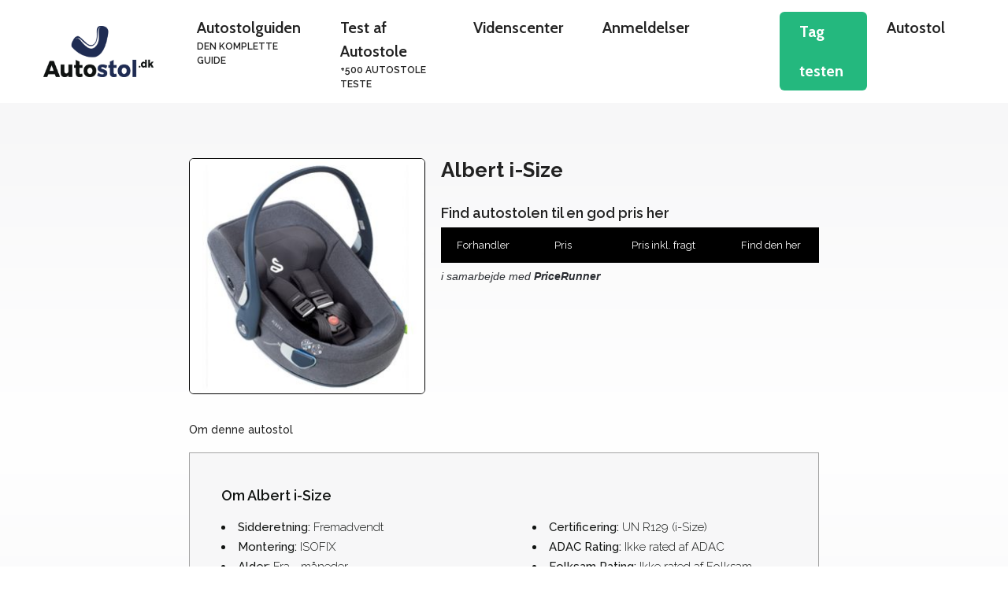

--- FILE ---
content_type: text/html; charset=UTF-8
request_url: https://autostol.dk/autostol/albert-i-size/
body_size: 9852
content:
<!DOCTYPE html>
<html lang="da-DK" prefix="og: https://ogp.me/ns#">
<head>
	<meta charset="UTF-8">
		<style>img:is([sizes="auto" i], [sizes^="auto," i]) { contain-intrinsic-size: 3000px 1500px }</style>
	   <link rel="preconnect" href="https://fonts.googleapis.com">
   <link rel="preconnect" href="https://fonts.gstatic.com" crossorigin>
   
   <meta name="viewport" content="width=device-width, initial-scale=1">
<!-- Søgemaskine-optimering af Rank Math - https://rankmath.com/ -->
<title>Albert i-Size - Autostol.dk</title><link rel="preload" data-rocket-preload as="style" href="https://fonts.googleapis.com/css?family=Open%20Sans%3A300%2C300italic%2Cregular%2Citalic%2C600%2C600italic%2C700%2C700italic%2C800%2C800italic%7CFrank%20Ruhl%20Libre%3A300%2Cregular%2C500%2C700%2C900%7CRaleway%3A100%2C200%2C300%2Cregular%2C500%2C600%2C700%2Citalic%7CCabin%3Aregular%2C500%2C600%2C700%2Citalic%2C500italic%2C600italic%2C700italic&#038;display=swap" /><link rel="stylesheet" href="https://fonts.googleapis.com/css?family=Open%20Sans%3A300%2C300italic%2Cregular%2Citalic%2C600%2C600italic%2C700%2C700italic%2C800%2C800italic%7CFrank%20Ruhl%20Libre%3A300%2Cregular%2C500%2C700%2C900%7CRaleway%3A100%2C200%2C300%2Cregular%2C500%2C600%2C700%2Citalic%7CCabin%3Aregular%2C500%2C600%2C700%2Citalic%2C500italic%2C600italic%2C700italic&#038;display=swap" media="print" onload="this.media='all'" /><noscript><link rel="stylesheet" href="https://fonts.googleapis.com/css?family=Open%20Sans%3A300%2C300italic%2Cregular%2Citalic%2C600%2C600italic%2C700%2C700italic%2C800%2C800italic%7CFrank%20Ruhl%20Libre%3A300%2Cregular%2C500%2C700%2C900%7CRaleway%3A100%2C200%2C300%2Cregular%2C500%2C600%2C700%2Citalic%7CCabin%3Aregular%2C500%2C600%2C700%2Citalic%2C500italic%2C600italic%2C700italic&#038;display=swap" /></noscript><link rel="preload" data-rocket-preload as="style" href="https://fonts.googleapis.com/css2?family=Raleway:ital,wght@0,100;0,300;0,400;0,600;0,700;1,400&#038;display=swap" /><link rel="stylesheet" href="https://fonts.googleapis.com/css2?family=Raleway:ital,wght@0,100;0,300;0,400;0,600;0,700;1,400&#038;display=swap" media="print" onload="this.media='all'" /><noscript><link rel="stylesheet" href="https://fonts.googleapis.com/css2?family=Raleway:ital,wght@0,100;0,300;0,400;0,600;0,700;1,400&#038;display=swap" /></noscript>
<meta name="robots" content="index, follow, max-snippet:-1, max-video-preview:-1, max-image-preview:large"/>
<link rel="canonical" href="https://autostol.dk/autostol/albert-i-size/" />
<meta property="og:locale" content="da_DK" />
<meta property="og:type" content="article" />
<meta property="og:title" content="Albert i-Size - Autostol.dk" />
<meta property="og:url" content="https://autostol.dk/autostol/albert-i-size/" />
<meta property="og:site_name" content="Autostol.dk" />
<meta property="og:image" content="https://autostol.dk/wp-content/uploads/2022/09/Albert-i-Size.jpg" />
<meta property="og:image:secure_url" content="https://autostol.dk/wp-content/uploads/2022/09/Albert-i-Size.jpg" />
<meta property="og:image:width" content="512" />
<meta property="og:image:height" content="512" />
<meta property="og:image:alt" content="Albert i-Size" />
<meta property="og:image:type" content="image/jpeg" />
<meta name="twitter:card" content="summary_large_image" />
<meta name="twitter:title" content="Albert i-Size - Autostol.dk" />
<meta name="twitter:image" content="https://autostol.dk/wp-content/uploads/2022/09/Albert-i-Size.jpg" />
<script type="application/ld+json" class="rank-math-schema">{"@context":"https://schema.org","@graph":[{"@type":"BreadcrumbList","@id":"https://autostol.dk/autostol/albert-i-size/#breadcrumb","itemListElement":[{"@type":"ListItem","position":"1","item":{"@id":"https://autostol.dk","name":"Hjem"}},{"@type":"ListItem","position":"2","item":{"@id":"https://autostol.dk/autostol/albert-i-size/","name":"Albert i-Size"}}]}]}</script>
<!-- /Rank Math WordPress SEO plugin -->

<link rel='dns-prefetch' href='//use.fontawesome.com' />
<link href='https://fonts.gstatic.com' crossorigin rel='preconnect' />
<link href='https://fonts.googleapis.com' crossorigin rel='preconnect' />
<link rel="alternate" type="application/rss+xml" title="Autostol.dk &raquo; Feed" href="https://autostol.dk/feed/" />
<link rel="alternate" type="application/rss+xml" title="Autostol.dk &raquo;-kommentar-feed" href="https://autostol.dk/comments/feed/" />
<style id='wp-emoji-styles-inline-css'>

	img.wp-smiley, img.emoji {
		display: inline !important;
		border: none !important;
		box-shadow: none !important;
		height: 1em !important;
		width: 1em !important;
		margin: 0 0.07em !important;
		vertical-align: -0.1em !important;
		background: none !important;
		padding: 0 !important;
	}
</style>
<link rel='stylesheet' id='wp-block-library-css' href='https://autostol.dk/wp-includes/css/dist/block-library/style.min.css?ver=6.8.3' media='all' />
<style id='classic-theme-styles-inline-css'>
/*! This file is auto-generated */
.wp-block-button__link{color:#fff;background-color:#32373c;border-radius:9999px;box-shadow:none;text-decoration:none;padding:calc(.667em + 2px) calc(1.333em + 2px);font-size:1.125em}.wp-block-file__button{background:#32373c;color:#fff;text-decoration:none}
</style>
<link rel='stylesheet' id='ultimate_blocks-cgb-style-css-css' href='https://autostol.dk/wp-content/plugins/ultimate-blocks/dist/blocks.style.build.css?ver=3.4.1' media='all' />
<style id='font-awesome-svg-styles-default-inline-css'>
.svg-inline--fa {
  display: inline-block;
  height: 1em;
  overflow: visible;
  vertical-align: -.125em;
}
</style>
<link rel='stylesheet' id='font-awesome-svg-styles-css' href='https://autostol.dk/wp-content/uploads/font-awesome/v6.1.2/css/svg-with-js.css' media='all' />
<style id='font-awesome-svg-styles-inline-css'>
   .wp-block-font-awesome-icon svg::before,
   .wp-rich-text-font-awesome-icon svg::before {content: unset;}
</style>
<style id='global-styles-inline-css'>
:root{--wp--preset--aspect-ratio--square: 1;--wp--preset--aspect-ratio--4-3: 4/3;--wp--preset--aspect-ratio--3-4: 3/4;--wp--preset--aspect-ratio--3-2: 3/2;--wp--preset--aspect-ratio--2-3: 2/3;--wp--preset--aspect-ratio--16-9: 16/9;--wp--preset--aspect-ratio--9-16: 9/16;--wp--preset--color--black: #000000;--wp--preset--color--cyan-bluish-gray: #abb8c3;--wp--preset--color--white: #ffffff;--wp--preset--color--pale-pink: #f78da7;--wp--preset--color--vivid-red: #cf2e2e;--wp--preset--color--luminous-vivid-orange: #ff6900;--wp--preset--color--luminous-vivid-amber: #fcb900;--wp--preset--color--light-green-cyan: #7bdcb5;--wp--preset--color--vivid-green-cyan: #00d084;--wp--preset--color--pale-cyan-blue: #8ed1fc;--wp--preset--color--vivid-cyan-blue: #0693e3;--wp--preset--color--vivid-purple: #9b51e0;--wp--preset--color--contrast: var(--contrast);--wp--preset--color--contrast-2: var(--contrast-2);--wp--preset--color--contrast-3: var(--contrast-3);--wp--preset--color--base: var(--base);--wp--preset--color--base-2: var(--base-2);--wp--preset--color--base-3: var(--base-3);--wp--preset--color--accent: var(--accent);--wp--preset--color--global-color-8: var(--global-color-8);--wp--preset--gradient--vivid-cyan-blue-to-vivid-purple: linear-gradient(135deg,rgba(6,147,227,1) 0%,rgb(155,81,224) 100%);--wp--preset--gradient--light-green-cyan-to-vivid-green-cyan: linear-gradient(135deg,rgb(122,220,180) 0%,rgb(0,208,130) 100%);--wp--preset--gradient--luminous-vivid-amber-to-luminous-vivid-orange: linear-gradient(135deg,rgba(252,185,0,1) 0%,rgba(255,105,0,1) 100%);--wp--preset--gradient--luminous-vivid-orange-to-vivid-red: linear-gradient(135deg,rgba(255,105,0,1) 0%,rgb(207,46,46) 100%);--wp--preset--gradient--very-light-gray-to-cyan-bluish-gray: linear-gradient(135deg,rgb(238,238,238) 0%,rgb(169,184,195) 100%);--wp--preset--gradient--cool-to-warm-spectrum: linear-gradient(135deg,rgb(74,234,220) 0%,rgb(151,120,209) 20%,rgb(207,42,186) 40%,rgb(238,44,130) 60%,rgb(251,105,98) 80%,rgb(254,248,76) 100%);--wp--preset--gradient--blush-light-purple: linear-gradient(135deg,rgb(255,206,236) 0%,rgb(152,150,240) 100%);--wp--preset--gradient--blush-bordeaux: linear-gradient(135deg,rgb(254,205,165) 0%,rgb(254,45,45) 50%,rgb(107,0,62) 100%);--wp--preset--gradient--luminous-dusk: linear-gradient(135deg,rgb(255,203,112) 0%,rgb(199,81,192) 50%,rgb(65,88,208) 100%);--wp--preset--gradient--pale-ocean: linear-gradient(135deg,rgb(255,245,203) 0%,rgb(182,227,212) 50%,rgb(51,167,181) 100%);--wp--preset--gradient--electric-grass: linear-gradient(135deg,rgb(202,248,128) 0%,rgb(113,206,126) 100%);--wp--preset--gradient--midnight: linear-gradient(135deg,rgb(2,3,129) 0%,rgb(40,116,252) 100%);--wp--preset--font-size--small: 13px;--wp--preset--font-size--medium: 20px;--wp--preset--font-size--large: 36px;--wp--preset--font-size--x-large: 42px;--wp--preset--spacing--20: 0.44rem;--wp--preset--spacing--30: 0.67rem;--wp--preset--spacing--40: 1rem;--wp--preset--spacing--50: 1.5rem;--wp--preset--spacing--60: 2.25rem;--wp--preset--spacing--70: 3.38rem;--wp--preset--spacing--80: 5.06rem;--wp--preset--shadow--natural: 6px 6px 9px rgba(0, 0, 0, 0.2);--wp--preset--shadow--deep: 12px 12px 50px rgba(0, 0, 0, 0.4);--wp--preset--shadow--sharp: 6px 6px 0px rgba(0, 0, 0, 0.2);--wp--preset--shadow--outlined: 6px 6px 0px -3px rgba(255, 255, 255, 1), 6px 6px rgba(0, 0, 0, 1);--wp--preset--shadow--crisp: 6px 6px 0px rgba(0, 0, 0, 1);}:where(.is-layout-flex){gap: 0.5em;}:where(.is-layout-grid){gap: 0.5em;}body .is-layout-flex{display: flex;}.is-layout-flex{flex-wrap: wrap;align-items: center;}.is-layout-flex > :is(*, div){margin: 0;}body .is-layout-grid{display: grid;}.is-layout-grid > :is(*, div){margin: 0;}:where(.wp-block-columns.is-layout-flex){gap: 2em;}:where(.wp-block-columns.is-layout-grid){gap: 2em;}:where(.wp-block-post-template.is-layout-flex){gap: 1.25em;}:where(.wp-block-post-template.is-layout-grid){gap: 1.25em;}.has-black-color{color: var(--wp--preset--color--black) !important;}.has-cyan-bluish-gray-color{color: var(--wp--preset--color--cyan-bluish-gray) !important;}.has-white-color{color: var(--wp--preset--color--white) !important;}.has-pale-pink-color{color: var(--wp--preset--color--pale-pink) !important;}.has-vivid-red-color{color: var(--wp--preset--color--vivid-red) !important;}.has-luminous-vivid-orange-color{color: var(--wp--preset--color--luminous-vivid-orange) !important;}.has-luminous-vivid-amber-color{color: var(--wp--preset--color--luminous-vivid-amber) !important;}.has-light-green-cyan-color{color: var(--wp--preset--color--light-green-cyan) !important;}.has-vivid-green-cyan-color{color: var(--wp--preset--color--vivid-green-cyan) !important;}.has-pale-cyan-blue-color{color: var(--wp--preset--color--pale-cyan-blue) !important;}.has-vivid-cyan-blue-color{color: var(--wp--preset--color--vivid-cyan-blue) !important;}.has-vivid-purple-color{color: var(--wp--preset--color--vivid-purple) !important;}.has-black-background-color{background-color: var(--wp--preset--color--black) !important;}.has-cyan-bluish-gray-background-color{background-color: var(--wp--preset--color--cyan-bluish-gray) !important;}.has-white-background-color{background-color: var(--wp--preset--color--white) !important;}.has-pale-pink-background-color{background-color: var(--wp--preset--color--pale-pink) !important;}.has-vivid-red-background-color{background-color: var(--wp--preset--color--vivid-red) !important;}.has-luminous-vivid-orange-background-color{background-color: var(--wp--preset--color--luminous-vivid-orange) !important;}.has-luminous-vivid-amber-background-color{background-color: var(--wp--preset--color--luminous-vivid-amber) !important;}.has-light-green-cyan-background-color{background-color: var(--wp--preset--color--light-green-cyan) !important;}.has-vivid-green-cyan-background-color{background-color: var(--wp--preset--color--vivid-green-cyan) !important;}.has-pale-cyan-blue-background-color{background-color: var(--wp--preset--color--pale-cyan-blue) !important;}.has-vivid-cyan-blue-background-color{background-color: var(--wp--preset--color--vivid-cyan-blue) !important;}.has-vivid-purple-background-color{background-color: var(--wp--preset--color--vivid-purple) !important;}.has-black-border-color{border-color: var(--wp--preset--color--black) !important;}.has-cyan-bluish-gray-border-color{border-color: var(--wp--preset--color--cyan-bluish-gray) !important;}.has-white-border-color{border-color: var(--wp--preset--color--white) !important;}.has-pale-pink-border-color{border-color: var(--wp--preset--color--pale-pink) !important;}.has-vivid-red-border-color{border-color: var(--wp--preset--color--vivid-red) !important;}.has-luminous-vivid-orange-border-color{border-color: var(--wp--preset--color--luminous-vivid-orange) !important;}.has-luminous-vivid-amber-border-color{border-color: var(--wp--preset--color--luminous-vivid-amber) !important;}.has-light-green-cyan-border-color{border-color: var(--wp--preset--color--light-green-cyan) !important;}.has-vivid-green-cyan-border-color{border-color: var(--wp--preset--color--vivid-green-cyan) !important;}.has-pale-cyan-blue-border-color{border-color: var(--wp--preset--color--pale-cyan-blue) !important;}.has-vivid-cyan-blue-border-color{border-color: var(--wp--preset--color--vivid-cyan-blue) !important;}.has-vivid-purple-border-color{border-color: var(--wp--preset--color--vivid-purple) !important;}.has-vivid-cyan-blue-to-vivid-purple-gradient-background{background: var(--wp--preset--gradient--vivid-cyan-blue-to-vivid-purple) !important;}.has-light-green-cyan-to-vivid-green-cyan-gradient-background{background: var(--wp--preset--gradient--light-green-cyan-to-vivid-green-cyan) !important;}.has-luminous-vivid-amber-to-luminous-vivid-orange-gradient-background{background: var(--wp--preset--gradient--luminous-vivid-amber-to-luminous-vivid-orange) !important;}.has-luminous-vivid-orange-to-vivid-red-gradient-background{background: var(--wp--preset--gradient--luminous-vivid-orange-to-vivid-red) !important;}.has-very-light-gray-to-cyan-bluish-gray-gradient-background{background: var(--wp--preset--gradient--very-light-gray-to-cyan-bluish-gray) !important;}.has-cool-to-warm-spectrum-gradient-background{background: var(--wp--preset--gradient--cool-to-warm-spectrum) !important;}.has-blush-light-purple-gradient-background{background: var(--wp--preset--gradient--blush-light-purple) !important;}.has-blush-bordeaux-gradient-background{background: var(--wp--preset--gradient--blush-bordeaux) !important;}.has-luminous-dusk-gradient-background{background: var(--wp--preset--gradient--luminous-dusk) !important;}.has-pale-ocean-gradient-background{background: var(--wp--preset--gradient--pale-ocean) !important;}.has-electric-grass-gradient-background{background: var(--wp--preset--gradient--electric-grass) !important;}.has-midnight-gradient-background{background: var(--wp--preset--gradient--midnight) !important;}.has-small-font-size{font-size: var(--wp--preset--font-size--small) !important;}.has-medium-font-size{font-size: var(--wp--preset--font-size--medium) !important;}.has-large-font-size{font-size: var(--wp--preset--font-size--large) !important;}.has-x-large-font-size{font-size: var(--wp--preset--font-size--x-large) !important;}
:where(.wp-block-post-template.is-layout-flex){gap: 1.25em;}:where(.wp-block-post-template.is-layout-grid){gap: 1.25em;}
:where(.wp-block-columns.is-layout-flex){gap: 2em;}:where(.wp-block-columns.is-layout-grid){gap: 2em;}
:root :where(.wp-block-pullquote){font-size: 1.5em;line-height: 1.6;}
</style>

<link rel='stylesheet' id='ub-extension-style-css-css' href='https://autostol.dk/wp-content/plugins/ultimate-blocks/src/extensions/style.css?ver=6.8.3' media='all' />
<link rel='stylesheet' id='dashicons-css' href='https://autostol.dk/wp-includes/css/dashicons.min.css?ver=6.8.3' media='all' />
<link rel='stylesheet' id='generate-widget-areas-css' href='https://autostol.dk/wp-content/themes/generatepress/assets/css/components/widget-areas.min.css?ver=3.6.1' media='all' />
<link rel='stylesheet' id='generate-style-css' href='https://autostol.dk/wp-content/themes/generatepress/assets/css/main.min.css?ver=3.6.1' media='all' />
<style id='generate-style-inline-css'>
.is-right-sidebar{width:30%;}.is-left-sidebar{width:30%;}.site-content .content-area{width:100%;}@media (max-width: 768px){.main-navigation .menu-toggle,.sidebar-nav-mobile:not(#sticky-placeholder){display:block;}.main-navigation ul,.gen-sidebar-nav,.main-navigation:not(.slideout-navigation):not(.toggled) .main-nav > ul,.has-inline-mobile-toggle #site-navigation .inside-navigation > *:not(.navigation-search):not(.main-nav){display:none;}.nav-align-right .inside-navigation,.nav-align-center .inside-navigation{justify-content:space-between;}}
.dynamic-author-image-rounded{border-radius:100%;}.dynamic-featured-image, .dynamic-author-image{vertical-align:middle;}.one-container.blog .dynamic-content-template:not(:last-child), .one-container.archive .dynamic-content-template:not(:last-child){padding-bottom:0px;}.dynamic-entry-excerpt > p:last-child{margin-bottom:0px;}
</style>

<link rel='stylesheet' id='font-awesome-official-css' href='https://use.fontawesome.com/releases/v6.1.2/css/all.css' media='all' integrity="sha384-fZCoUih8XsaUZnNDOiLqnby1tMJ0sE7oBbNk2Xxf5x8Z4SvNQ9j83vFMa/erbVrV" crossorigin="anonymous" />
<link rel='stylesheet' id='generatepress-dynamic-css' href='https://autostol.dk/wp-content/uploads/generatepress/style.min.css?ver=1764881160' media='all' />
<link rel='stylesheet' id='generate-child-css' href='https://autostol.dk/wp-content/themes/autostol/style.css?ver=1717090025' media='all' />
<style id='generateblocks-inline-css'>
.gb-container .wp-block-image img{vertical-align:middle;}.gb-container .gb-shape{position:absolute;overflow:hidden;pointer-events:none;line-height:0;}.gb-container .gb-shape svg{fill:currentColor;}.gb-container-85529cf0{background-color:var(--base-3);color:var(--base-3);}.gb-container-85529cf0 > .gb-inside-container{padding-top:40px;padding-bottom:10px;max-width:1200px;margin-left:auto;margin-right:auto;}.gb-grid-wrapper > .gb-grid-column-85529cf0 > .gb-container{display:flex;flex-direction:column;height:100%;}.gb-container-4ce86e0d{background-color:#24b87f;}.gb-container-4ce86e0d > .gb-inside-container{max-width:1200px;margin-left:auto;margin-right:auto;}.gb-grid-wrapper > .gb-grid-column-4ce86e0d > .gb-container{display:flex;flex-direction:column;height:100%;}.gb-button-wrapper{display:flex;flex-wrap:wrap;align-items:flex-start;justify-content:flex-start;clear:both;}.gb-button{text-decoration:none;}.gb-icon svg{fill:currentColor;}.gb-button-wrapper a.gb-button-93efd367, .gb-button-wrapper a.gb-button-93efd367:visited{font-family:Open Sans, sans-serif;font-size:15px;letter-spacing:0.02em;font-weight:700;text-transform:uppercase;padding:15px 20px;background-color:var(u002du002dbase-3);color:#24b87f;display:inline-flex;align-items:center;justify-content:center;text-align:center;}.gb-button-wrapper a.gb-button-93efd367:hover, .gb-button-wrapper a.gb-button-93efd367:active, .gb-button-wrapper a.gb-button-93efd367:focus{background-color:#dcd1d1;color:#071e55;}@media (max-width: 1024px) {.gb-container-85529cf0 > .gb-inside-container{padding:120px 60px;}}@media (max-width: 767px) {.gb-container-85529cf0 > .gb-inside-container{padding:100px 40px;}}
</style>
<link rel='stylesheet' id='generate-blog-images-css' href='https://autostol.dk/wp-content/plugins/gp-premium/blog/functions/css/featured-images.min.css?ver=2.5.5' media='all' />
<link rel='stylesheet' id='generate-offside-css' href='https://autostol.dk/wp-content/plugins/gp-premium/menu-plus/functions/css/offside.min.css?ver=2.5.5' media='all' />
<style id='generate-offside-inline-css'>
:root{--gp-slideout-width:265px;}.slideout-navigation.main-navigation{background-color:var(--base-3);}.slideout-navigation.main-navigation .main-nav ul li a{color:var(--contrast);}.slideout-navigation.main-navigation .main-nav ul li:not([class*="current-menu-"]):hover > a, .slideout-navigation.main-navigation .main-nav ul li:not([class*="current-menu-"]):focus > a, .slideout-navigation.main-navigation .main-nav ul li.sfHover:not([class*="current-menu-"]) > a{color:var(--contrast-2);background-color:var(--base-2);}.slideout-navigation.main-navigation .main-nav ul li[class*="current-menu-"] > a{color:var(--contrast);background-color:var(--base-3);}.slideout-navigation, .slideout-navigation a{color:var(--contrast);}.slideout-navigation button.slideout-exit{color:var(--contrast);padding-left:16px;padding-right:16px;}.slide-opened nav.toggled .menu-toggle:before{display:none;}@media (max-width: 768px){.menu-bar-item.slideout-toggle{display:none;}}
</style>
<link rel='stylesheet' id='font-awesome-official-v4shim-css' href='https://use.fontawesome.com/releases/v6.1.2/css/v4-shims.css' media='all' integrity="sha384-iW7MVRJO9Fj06GFbRcMqdZBcVQhjBWlVXUjtY7XCppA+DZUoHBQ7B8VB+EjXUkPV" crossorigin="anonymous" />
<link rel="https://api.w.org/" href="https://autostol.dk/wp-json/" /><link rel="EditURI" type="application/rsd+xml" title="RSD" href="https://autostol.dk/xmlrpc.php?rsd" />
<meta name="generator" content="WordPress 6.8.3" />
<link rel='shortlink' href='https://autostol.dk/?p=12190' />
<link rel="alternate" title="oEmbed (JSON)" type="application/json+oembed" href="https://autostol.dk/wp-json/oembed/1.0/embed?url=https%3A%2F%2Fautostol.dk%2Fautostol%2Falbert-i-size%2F" />
<link rel="alternate" title="oEmbed (XML)" type="text/xml+oembed" href="https://autostol.dk/wp-json/oembed/1.0/embed?url=https%3A%2F%2Fautostol.dk%2Fautostol%2Falbert-i-size%2F&#038;format=xml" />
<script async src="https://pagead2.googlesyndication.com/pagead/js/adsbygoogle.js?client=ca-pub-5869360472028524"
     crossorigin="anonymous"></script>

<meta name="getlinko-verify-code" content="getlinko-verify-d100c85432a56b9b4727c7f930d01b72244cf5bc"/>
<script async src="https://pagead2.googlesyndication.com/pagead/js/adsbygoogle.js?client=ca-pub-2442246009672713"
     crossorigin="anonymous"></script>
<link rel="icon" href="https://autostol.dk/wp-content/uploads/2022/08/cropped-favicon-32x32.png" sizes="32x32" />
<link rel="icon" href="https://autostol.dk/wp-content/uploads/2022/08/cropped-favicon-192x192.png" sizes="192x192" />
<link rel="apple-touch-icon" href="https://autostol.dk/wp-content/uploads/2022/08/cropped-favicon-180x180.png" />
<meta name="msapplication-TileImage" content="https://autostol.dk/wp-content/uploads/2022/08/cropped-favicon-270x270.png" />
		<style id="wp-custom-css">
			ADDITIONAL CSS
/* makes featured article section full width */
.generate-columns-container .featured-column {
	width: 100%;
}

/* blockquote style */
blockquote {
  font-size: 22px;
  color: #666666;
  border-left: 2px solid #745acc;
  margin: 40px;
  padding: 0px 20px 0px 30px;
}

/* blockquote space below quote */
blockquote p {
  margin-bottom: 5px;
}

/* blockquote name text */
cite {
  font-size: 19px;
}
 /* End GeneratePress Site CSS */

.entry-title {
	text-align: center;
}		</style>
		</head>

<body class="wp-singular carseat-template-default single single-carseat postid-12190 wp-custom-logo wp-embed-responsive wp-theme-generatepress wp-child-theme-autostol post-image-above-header post-image-aligned-center slideout-enabled slideout-mobile sticky-menu-fade no-sidebar nav-below-header separate-containers header-aligned-left dropdown-hover featured-image-active" itemtype="https://schema.org/Blog" itemscope>
	<a class="screen-reader-text skip-link" href="#content" title="Hop til indhold">Hop til indhold</a>		<header class="site-header grid-container" id="masthead" aria-label="Site"  itemtype="https://schema.org/WPHeader" itemscope>
			<div  class="inside-header">
				<div  class="site-logo">
					<a href="https://autostol.dk/" rel="home">
						<img  class="header-image is-logo-image" alt="Autostol.dk" src="https://autostol.dk/wp-content/uploads/2022/08/cropped-autostol_RGB.png" width="1691" height="731" />
					</a>
				</div>   <nav class="as-main-menu">
      <label data-nav="site-navigation" class="menu-toggle mobile-menu-toggle" aria-controls="primary-menu" aria-expanded="false" for="mobileMenuChecker">
         <span class="gp-icon icon-menu-bars">
            <svg viewBox="0 0 512 512" aria-hidden="true" xmlns="http://www.w3.org/2000/svg" width="1em" height="1em"><path d="M0 96c0-13.255 10.745-24 24-24h464c13.255 0 24 10.745 24 24s-10.745 24-24 24H24c-13.255 0-24-10.745-24-24zm0 160c0-13.255 10.745-24 24-24h464c13.255 0 24 10.745 24 24s-10.745 24-24 24H24c-13.255 0-24-10.745-24-24zm0 160c0-13.255 10.745-24 24-24h464c13.255 0 24 10.745 24 24s-10.745 24-24 24H24c-13.255 0-24-10.745-24-24z" /></svg><svg viewBox="0 0 512 512" aria-hidden="true" xmlns="http://www.w3.org/2000/svg" width="1em" height="1em"><path d="M71.029 71.029c9.373-9.372 24.569-9.372 33.942 0L256 222.059l151.029-151.03c9.373-9.372 24.569-9.372 33.942 0 9.372 9.373 9.372 24.569 0 33.942L289.941 256l151.03 151.029c9.372 9.373 9.372 24.569 0 33.942-9.373 9.372-24.569 9.372-33.942 0L256 289.941l-151.029 151.03c-9.373 9.372-24.569 9.372-33.942 0-9.372-9.373-9.372-24.569 0-33.942L222.059 256 71.029 104.971c-9.372-9.373-9.372-24.569 0-33.942z" /></svg>
         </span>
         <span class="screen-reader-text">Menu</span>
      </label>
      <div class="desktop-menu">
         <ul>
                           <li class="">
                  <a href="https://autostol.dk/guide-til-valg-af-autostol/">
                     <span>Autostolguiden</span>
                     <span class="menu-item-desc">Den komplette guide</span>
                  </a>
               </li>
                              <li class="">
                  <a href="https://autostol.dk/autostol-test/">
                     <span>Test af Autostole</span>
                     <span class="menu-item-desc">+500 autostole teste</span>
                  </a>
               </li>
                              <li class="">
                  <a href="https://autostol.dk/kategori/artikler/">
                     <span>Videnscenter</span>
                     <span class="menu-item-desc"></span>
                  </a>
               </li>
                              <li class="">
                  <a href="https://autostol.dk/kategori/anmeldelser/">
                     <span>Anmeldelser</span>
                     <span class="menu-item-desc"></span>
                  </a>
               </li>
                              <li class="topmenu-cta-btn">
                  <a href="https://autostol.dk/guide-til-valg-af-autostol/">
                     <span>Tag testen</span>
                     <span class="menu-item-desc"></span>
                  </a>
               </li>
                              <li class="">
                  <a href="https://autostol.dk/carseatcategory/autostol/">
                     <span>Autostol</span>
                     <span class="menu-item-desc"></span>
                  </a>
               </li>
                        </ul>
      </div>
      
      <input type="checkbox" id="mobileMenuChecker" class="hidden" />
      <div class="mobile-menu" id="mobileMenu">
         <ul>
                           <li class="">
                  <a href="https://autostol.dk/guide-til-valg-af-autostol/">
                     <span>Autostolguiden</span>
                     <span class="menu-item-desc">Den komplette guide</span>
                  </a>
               </li>
                              <li class="">
                  <a href="https://autostol.dk/autostol-test/">
                     <span>Test af Autostole</span>
                     <span class="menu-item-desc">+500 autostole teste</span>
                  </a>
               </li>
                              <li class="">
                  <a href="https://autostol.dk/kategori/artikler/">
                     <span>Videnscenter</span>
                     <span class="menu-item-desc"></span>
                  </a>
               </li>
                              <li class="">
                  <a href="https://autostol.dk/kategori/anmeldelser/">
                     <span></span>
                     <span class="menu-item-desc"></span>
                  </a>
               </li>
                              <li class="topmenu-cta-btn">
                  <a href="https://autostol.dk/guide-til-valg-af-autostol/">
                     <span>Tag testen</span>
                     <span class="menu-item-desc"></span>
                  </a>
               </li>
                              <li class="">
                  <a href="https://autostol.dk/carseatcategory/autostol/">
                     <span></span>
                     <span class="menu-item-desc"></span>
                  </a>
               </li>
                        </ul>
         
      </div>
   </nav>
   			</div>
		</header>
		
	<div  class="site grid-container container hfeed carseat-wrapper" id="page">
				<div  class="site-content" id="content">
			<div  class="carseat-info">
   <div class="carseat-header">
      <img width="300" height="300" src="https://autostol.dk/wp-content/uploads/2022/09/Albert-i-Size-300x300.jpg" class="carseat-image wp-post-image" alt="" decoding="async" fetchpriority="high" srcset="https://autostol.dk/wp-content/uploads/2022/09/Albert-i-Size-300x300.jpg 300w, https://autostol.dk/wp-content/uploads/2022/09/Albert-i-Size-150x150.jpg 150w, https://autostol.dk/wp-content/uploads/2022/09/Albert-i-Size-110x110.jpg 110w, https://autostol.dk/wp-content/uploads/2022/09/Albert-i-Size.jpg 512w" sizes="(max-width: 300px) 100vw, 300px" />      <div>
                  <div class="carseat-info-top">
                        <h1>Albert i-Size</h1>
         </div>
                     <div class="pricerunner-table">
               <span class="pr-table-headline">Find autostolen til en god pris her</span>
               <div class="pr-table-column-headers">
                  <div>Forhandler</div>
                  <div>Pris</div>
                  <div>Pris inkl. fragt</div>
                  <div>Find den her</div>
               </div>
               <div id="pr-product-widget-a78a7d90" style="display: block; width: 100%"></div>
               <script type="text/javascript" src="https://api.pricerunner.com/publisher-widgets/dk/product.js?onlyInStock=true&offerOrigin=ALL&offerLimit=3&productId=5215308&showLogos=false&partnerId=adrunner_dk_autostol&primaryTextColor=%23000000&primaryBorderWidth=0&primaryBoxShadow=false&priceBoxShadow=false&primaryFont=false&showRating=false&showImages=false&showProductName=false&widgetId=pr-product-widget-a78a7d90" async></script>
               <div style="display: inline-block">
                  <p style="font: 14px Lato, Helvetica, sans-serif; font-style: italic; color: #282b30;">i samarbejde med <span style="font-weight:bold">PriceRunner</span></p>
               </div>
            </div>
                  </div>
   </div>
   
   <div class="carseat-description">
      <p class="carseat-desc-headline">Om denne autostol</p>
         </div>
      <div class="carseat-properties">
      <span class="carseat-properties-headline">Om Albert i-Size</span>
      <ul>
         <li>Sidderetning: <span>Fremadvendt</span></li>
         <li>Montering: <span>ISOFIX</span></li>
         <li>Alder: <span>Fra  -  måneder</span></li>
         <li>Vægt: <span>Fra  kg. til  kg.</span></li>
         <li>Højde: <span>Fra  cm. til  cm.</span></li>
         <li>Sædets bredde: <span> cm.</span></li>
         <li>Sædets dybde: <span> cm.</span></li>
         <li>Sædets højde: <span> -  cm.</span></li>
      </ul>
      
      <ul>
         <li>Certificering: <span>UN R129 (i-Size)</span></li>
         <li>ADAC Rating: <span>Ikke rated af ADAC</span></li>
         <li>Folksam Rating: <span>Ikke rated af Folksam</span></li>
         <li>PlusTest: <span>Nej</span></li>
      </ul>
   </div>
</div>

	</div>
</div>

<div  class="gb-container gb-container-4ce86e0d footer-cta"><div  class="gb-inside-container">

<div  class="wp-block-columns is-layout-flex wp-container-core-columns-is-layout-9d6595d7 wp-block-columns-is-layout-flex">
<div class="wp-block-column is-layout-flow wp-block-column-is-layout-flow" style="flex-basis:60%">
<h2 class="has-base-3-color has-text-color has-large-font-size wp-block-heading">Find den helt rigtige autostol</h2>



<p class="has-base-3-color has-text-color">Udfyld formularen i toppen af siden og se hvilke autostole,<br>vi anbefaler til netop dit barn!</p>


<div class="gb-button-wrapper gb-button-wrapper-b7275c32">

<a class="gb-button gb-button-93efd367 gb-button-text" href="https://autostol.dk/guide-til-valg-af-autostol/">FIND DEN RIGTIGE AUTOSTOL</a>

</div></div>



<div class="wp-block-column is-layout-flow wp-block-column-is-layout-flow" style="flex-basis:30%">
<figure class="wp-block-image size-full"><img loading="lazy" decoding="async" width="308" height="326" src="https://autostol.dk/wp-content/uploads/2022/10/BadgeBear.png" alt="" class="wp-image-13042" srcset="https://autostol.dk/wp-content/uploads/2022/10/BadgeBear.png 308w, https://autostol.dk/wp-content/uploads/2022/10/BadgeBear-283x300.png 283w, https://autostol.dk/wp-content/uploads/2022/10/BadgeBear-110x116.png 110w, https://autostol.dk/wp-content/uploads/2022/10/BadgeBear-52x55.png 52w" sizes="auto, (max-width: 308px) 100vw, 308px" /></figure>
</div>
</div>

</div></div>
<div  class="site-footer footer-bar-active footer-bar-align-right">
	<div  class="gb-container gb-container-85529cf0"><div  class="gb-inside-container">

<div class="wp-block-columns is-layout-flex wp-container-core-columns-is-layout-9d6595d7 wp-block-columns-is-layout-flex">
<div class="wp-block-column is-layout-flow wp-block-column-is-layout-flow"><div class="wp-block-image footer-logo">
<figure class="aligncenter size-medium is-resized"><img loading="lazy" decoding="async" src="https://autostol.dk/wp-content/uploads/2022/08/cropped-autostol_RGB-300x130.png" alt="" class="wp-image-10116" width="144" height="63" srcset="https://autostol.dk/wp-content/uploads/2022/08/cropped-autostol_RGB-300x130.png 300w, https://autostol.dk/wp-content/uploads/2022/08/cropped-autostol_RGB-1024x443.png 1024w, https://autostol.dk/wp-content/uploads/2022/08/cropped-autostol_RGB-768x332.png 768w, https://autostol.dk/wp-content/uploads/2022/08/cropped-autostol_RGB-1536x664.png 1536w, https://autostol.dk/wp-content/uploads/2022/08/cropped-autostol_RGB.png 1691w" sizes="auto, (max-width: 144px) 100vw, 144px" /></figure></div>


<p class="has-text-align-center has-contrast-color has-text-color"><br>Thorsen Online Consulting Aps<br>Hyldemorvej 31<br>9230 Svenstrup J<br><br><a href="/cdn-cgi/l/email-protection" class="__cf_email__" data-cfemail="e7aa86958ca7949386858e8b888c8889888a8ec9838c">[email&#160;protected]</a></p>
</div>



<div class="wp-block-column footer-column-link-list is-layout-flow wp-block-column-is-layout-flow">
<h2 class="wp-block-heading has-text-align-center has-text-color" style="color:#182955;font-size:18px">Hurtige Genveje</h2>



<div style="height:10px" aria-hidden="true" class="wp-block-spacer"></div>



<p class="has-text-align-center has-text-color" style="color:#3b64d2"><a href="https://autostol.dk/om-autostole/">Om siden</a></p>



<p class="has-text-align-center has-text-color" style="color:#3b64d2"><a href="https://autostol.dk/kontakt/">Kontakt</a></p>



<p class="has-text-align-center has-contrast-color has-text-color"><a href="https://autostol.dk/kategori/advertorials/">Advertorials</a></p>



<p class="has-text-align-center has-text-color" style="color:#3b64d2"><a href="https://autostol.dk/cookiepolitik/">Cookiepolitik</a></p>



<p class="has-text-align-center has-text-color" style="color:#3b64d2"><a href="https://autostol.dk/privatlivspolitik/">Privatlivspolitik</a></p>
</div>



<div class="wp-block-column footer-column-link-list is-layout-flow wp-block-column-is-layout-flow">
<h2 class="wp-block-heading has-text-align-center has-text-color" style="color:#182955;font-size:18px">Bedste Autostol</h2>



<div style="height:10px" aria-hidden="true" class="wp-block-spacer"></div>



<p class="has-text-align-center has-text-color" style="color:#3b64d2"><a href="https://autostol.dk/bedste-autostol-til-nyfodte/">Bedste Autostol 0-13kg</a></p>



<p class="has-text-align-center has-text-color" style="color:#3b64d2"><a href="https://autostol.dk/bedste-autostol-9-18-kg/">Bedste Autostol 9-18kg</a></p>



<p class="has-text-align-center has-contrast-color has-text-color"><a href="https://autostol.dk/bedste-autostol-9-36-kg/">Bedste Autostol 9-36 kg</a></p>



<p class="has-text-align-center has-text-color" style="color:#3b64d2"><a href="https://autostol.dk/bedste-autostol-15-36-kg/">Bedste Autostol 15-36kg</a><br><br><strong><a href="https://autohuset-vestergaard.dk/nye-biler/volvo/ex60/">Volvo EX60</a></strong></p>



<p></p>
</div>
</div>



<div style="height:25px" aria-hidden="true" class="wp-block-spacer"></div>



<p class="has-text-align-center has-contrast-color has-text-color has-small-font-size">© 2025 Autostol.dk. Alle rettigheder forbeholdes.</p>

</div></div></div>

<a title="Scroll tilbage til toppen" aria-label="Scroll tilbage til toppen" rel="nofollow" href="#" class="generate-back-to-top" data-scroll-speed="400" data-start-scroll="300" role="button">
					<span class="gp-icon icon-arrow-up"><svg viewBox="0 0 330 512" aria-hidden="true" xmlns="http://www.w3.org/2000/svg" width="1em" height="1em" fill-rule="evenodd" clip-rule="evenodd" stroke-linejoin="round" stroke-miterlimit="1.414"><path d="M305.863 314.916c0 2.266-1.133 4.815-2.832 6.514l-14.157 14.163c-1.699 1.7-3.964 2.832-6.513 2.832-2.265 0-4.813-1.133-6.512-2.832L164.572 224.276 53.295 335.593c-1.699 1.7-4.247 2.832-6.512 2.832-2.265 0-4.814-1.133-6.513-2.832L26.113 321.43c-1.699-1.7-2.831-4.248-2.831-6.514s1.132-4.816 2.831-6.515L158.06 176.408c1.699-1.7 4.247-2.833 6.512-2.833 2.265 0 4.814 1.133 6.513 2.833L303.03 308.4c1.7 1.7 2.832 4.249 2.832 6.515z" fill-rule="nonzero" /></svg></span>
				</a>		<nav id="generate-slideout-menu" class="main-navigation slideout-navigation do-overlay" itemtype="https://schema.org/SiteNavigationElement" itemscope>
			<div class="inside-navigation grid-container grid-parent">
				<button class="slideout-exit has-svg-icon"><span class="gp-icon pro-close">
				<svg viewBox="0 0 512 512" aria-hidden="true" role="img" version="1.1" xmlns="http://www.w3.org/2000/svg" xmlns:xlink="http://www.w3.org/1999/xlink" width="1em" height="1em">
					<path d="M71.029 71.029c9.373-9.372 24.569-9.372 33.942 0L256 222.059l151.029-151.03c9.373-9.372 24.569-9.372 33.942 0 9.372 9.373 9.372 24.569 0 33.942L289.941 256l151.03 151.029c9.372 9.373 9.372 24.569 0 33.942-9.373 9.372-24.569 9.372-33.942 0L256 289.941l-151.029 151.03c-9.373 9.372-24.569 9.372-33.942 0-9.372-9.373-9.372-24.569 0-33.942L222.059 256 71.029 104.971c-9.372-9.373-9.372-24.569 0-33.942z" />
				</svg>
			</span> <span class="screen-reader-text">Luk</span></button>			</div><!-- .inside-navigation -->
		</nav><!-- #site-navigation -->

		<script data-cfasync="false" src="/cdn-cgi/scripts/5c5dd728/cloudflare-static/email-decode.min.js"></script><script type="speculationrules">
{"prefetch":[{"source":"document","where":{"and":[{"href_matches":"\/*"},{"not":{"href_matches":["\/wp-*.php","\/wp-admin\/*","\/wp-content\/uploads\/*","\/wp-content\/*","\/wp-content\/plugins\/*","\/wp-content\/themes\/autostol\/*","\/wp-content\/themes\/generatepress\/*","\/*\\?(.+)"]}},{"not":{"selector_matches":"a[rel~=\"nofollow\"]"}},{"not":{"selector_matches":".no-prefetch, .no-prefetch a"}}]},"eagerness":"conservative"}]}
</script>
<script id="generate-a11y">
!function(){"use strict";if("querySelector"in document&&"addEventListener"in window){var e=document.body;e.addEventListener("pointerdown",(function(){e.classList.add("using-mouse")}),{passive:!0}),e.addEventListener("keydown",(function(){e.classList.remove("using-mouse")}),{passive:!0})}}();
</script>
<style id='core-block-supports-inline-css'>
.wp-container-core-columns-is-layout-9d6595d7{flex-wrap:nowrap;}
</style>
<script id="generate-offside-js-extra">
var offSide = {"side":"left"};
</script>
<script src="https://autostol.dk/wp-content/plugins/gp-premium/menu-plus/functions/js/offside.min.js?ver=2.5.5" id="generate-offside-js"></script>
<script id="generate-menu-js-before">
var generatepressMenu = {"toggleOpenedSubMenus":true,"openSubMenuLabel":"\u00c5bn undermenu","closeSubMenuLabel":"Luk undermenu"};
</script>
<script src="https://autostol.dk/wp-content/themes/generatepress/assets/js/menu.min.js?ver=3.6.1" id="generate-menu-js"></script>
<script id="generate-back-to-top-js-before">
var generatepressBackToTop = {"smooth":true};
</script>
<script src="https://autostol.dk/wp-content/themes/generatepress/assets/js/back-to-top.min.js?ver=3.6.1" id="generate-back-to-top-js"></script>

<script defer src="https://static.cloudflareinsights.com/beacon.min.js/vcd15cbe7772f49c399c6a5babf22c1241717689176015" integrity="sha512-ZpsOmlRQV6y907TI0dKBHq9Md29nnaEIPlkf84rnaERnq6zvWvPUqr2ft8M1aS28oN72PdrCzSjY4U6VaAw1EQ==" data-cf-beacon='{"version":"2024.11.0","token":"932cc44e630147449ad52ffefe470606","r":1,"server_timing":{"name":{"cfCacheStatus":true,"cfEdge":true,"cfExtPri":true,"cfL4":true,"cfOrigin":true,"cfSpeedBrain":true},"location_startswith":null}}' crossorigin="anonymous"></script>
</body>
</html>

<!-- This website is like a Rocket, isn't it? Performance optimized by WP Rocket. Learn more: https://wp-rocket.me - Debug: cached@1765839716 -->

--- FILE ---
content_type: text/html; charset=utf-8
request_url: https://www.google.com/recaptcha/api2/aframe
body_size: 267
content:
<!DOCTYPE HTML><html><head><meta http-equiv="content-type" content="text/html; charset=UTF-8"></head><body><script nonce="igObQlqYQOVSiowpO9jjkw">/** Anti-fraud and anti-abuse applications only. See google.com/recaptcha */ try{var clients={'sodar':'https://pagead2.googlesyndication.com/pagead/sodar?'};window.addEventListener("message",function(a){try{if(a.source===window.parent){var b=JSON.parse(a.data);var c=clients[b['id']];if(c){var d=document.createElement('img');d.src=c+b['params']+'&rc='+(localStorage.getItem("rc::a")?sessionStorage.getItem("rc::b"):"");window.document.body.appendChild(d);sessionStorage.setItem("rc::e",parseInt(sessionStorage.getItem("rc::e")||0)+1);localStorage.setItem("rc::h",'1766006697024');}}}catch(b){}});window.parent.postMessage("_grecaptcha_ready", "*");}catch(b){}</script></body></html>

--- FILE ---
content_type: text/css
request_url: https://autostol.dk/wp-content/themes/autostol/style.css?ver=1717090025
body_size: 8726
content:
/*
 Theme Name:   Autostol Theme
 Theme URI:    https://autostol.dk
 Description:  GeneratePress child theme
 Author:       Spicy Web v/Martin Hjort
 Author URI:   https://autostol.dk
 Template:     generatepress
 Version:      0.1
*/

/*html {
   scroll-behavior: smooth;
}*/

h1, h2 {
   font-family: 'Montserrat', 'Raleway', sans-serif
}

/* HEADER */
.site-header > .inside-header {
   padding: 15px;
   display: flex;
   justify-content: space-between;
}
.site-header .header-image {
   height: 65px;
   width: auto;
}
.site-header .inside-header .as-main-menu {
   display: flex;
   align-items: center;
}
.site-header .inside-header .as-main-menu .desktop-menu {
   margin-left: 30px;
}
.site-header .inside-header .as-main-menu .desktop-menu ul {
   list-style-type: none;
   display: flex;
   margin: 0px;
}
.site-header .inside-header .as-main-menu .desktop-menu ul li {
   padding: 0 25px;
}
.site-header .inside-header .as-main-menu .desktop-menu ul li.topmenu-cta-btn {
   margin-left: 90px;
   padding: 0;
}
.site-header .inside-header .as-main-menu .desktop-menu li:not(.topmenu-cta-btn) {
   margin-top: 5px;
}
.site-header .inside-header .as-main-menu .desktop-menu a,
.site-header .inside-header .as-main-menu .mobile-menu a {
   font-size: 20px;
   font-weight: 600;
   font-family: 'Cabin', 'Myriad Pro', sans-serif;
   display: flex;
   flex-direction: column;
}
.site-header .inside-header .as-main-menu .desktop-menu a .menu-item-desc,
.site-header .inside-header .as-main-menu .mobile-menu a .menu-item-desc {
   font-family: 'Raleway', sans-serif;
   font-size: 12px;
   text-transform: uppercase;
}
.site-header .inside-header .as-main-menu .desktop-menu ul li.topmenu-cta-btn a,
.site-header .inside-header .as-main-menu .mobile-menu ul li.topmenu-cta-btn a {
   font-weight: 700;
   color: #fff;
   background-color: #24b87e;
   border-radius: 6px;
   line-height: 50px;
   padding: 0 25px;
}
.site-header .inside-header .as-main-menu .desktop-menu ul li.topmenu-cta-btn a:hover,
.site-header .inside-header .as-main-menu .mobile-menu ul li.topmenu-cta-btn a:hover {
   background-color: #1b9d6b;
}
.site-header .inside-header .as-main-menu .desktop-menu li:not(.topmenu-cta-btn) a:hover {
   color: #394f8a;
}
.site-header .inside-header .as-main-menu .mobile-menu {
   display: none;
}
.site-header .inside-header .as-main-menu #mobileMenuChecker {
   display: none;
}
@media (max-width: 1090px) {
   .site-header .inside-header .as-main-menu .desktop-menu {
      margin-left: 25px;
   }
   .site-header .inside-header .as-main-menu .desktop-menu ul li.topmenu-cta-btn {
      margin-left: 25px;
   }
}
@media (max-width: 1023px) {
   .site-header .inside-header .as-main-menu .desktop-menu {
      display: none;
   }
   .site-header > .inside-header {
      flex-direction: row;
      position: relative;
   }
   .site-header .inside-header .as-main-menu .mobile-menu-toggle {
      display: block; 
      line-height: 40px;
      color: #000;
      font-size: 30px;
      font-weight: 700;
      letter-spacing: 1px;
   }
   .site-header .inside-header .as-main-menu .mobile-menu {
      display: block;
      position: absolute;
      top: 100%;
      left: 0px;
      width: 100%;
      background-color: #fff;
   }
   .site-header .inside-header .as-main-menu #mobileMenuChecker + .mobile-menu {
      max-height: 0;
      transition: max-height 0.15s ease-out;
      overflow: hidden;
   }
   .site-header .inside-header .as-main-menu #mobileMenuChecker:checked + .mobile-menu {
      max-height: 450px;
      transition: max-height 0.25s ease-in;
   }
   .site-header .inside-header .as-main-menu .mobile-menu ul {
      display: flex;
      flex-direction: column;
      padding: 20px 15px 35px;
      list-style-type: none;
      margin: 0;
      align-items: flex-start;
      border-top: 2px solid #24b87e;
   }
   .site-header .inside-header .as-main-menu .mobile-menu ul li a {
      padding: 15px 0;
      display: flex;
      align-items: flex-start;
   }
   .site-header .inside-header .as-main-menu .mobile-menu ul li.topmenu-cta-btn a {
      margin-top: 15px;
   }
}

/* CARSEATS */
.grid-container.carseat-wrapper {
   max-width: none;
   display: flex;
   flex-direction: column;
   align-items: center;
   background: rgb(247,247,248);
   background: linear-gradient(180deg, rgba(247,247,248,1) 0%, rgba(255,255,255,1) 50%, rgba(247,247,248,1) 100%);
}
.grid-container.carseat-wrapper .site-content {
   width: 100%;
   max-width: 1200px;
   padding: 70px 0;
   display: flex;
   flex-wrap: wrap;
   justify-content: center;
   align-items: flex-start;
}
.carseat-wrapper .carseat-info {
   width: 800px;
}
.carseat-wrapper .carseat-info .carseat-header {
   display: flex;
   justify-content: space-between;
   align-items: flex-start;
}
.carseat-wrapper .carseat-info .carseat-header .brand-logo {
   margin-right: 10px;
}
.carseat-wrapper .carseat-info .carseat-header .brand-logo img,
.carseat-wrapper .carseat-info .carseat-header img.brand-logo {
   display: block;
}
.carseat-wrapper .carseat-info .carseat-header .carseat-info-top {
   display: flex;
   flex-wrap: wrap;
   flex-direction: column;
}
.carseat-wrapper .carseat-info .carseat-header .carseat-image {
   border-width: 0.5px;
   border-color: rgb(0, 0, 0);
   border-style: solid;
   border-radius: 6px;
   background-color: #fff;
}
.carseat-wrapper .carseat-info .carseat-header .carseat-image + div {
   width: calc(100% - 320px);
   display: flex;
   flex-wrap: wrap;
   align-items: center;
}
.carseat-header .rating-total {
   font-weight: 700;
   font-size: 16px;
   position: relative;
}
.carseat-header .rating-total span {
   color: #24b87e;
}
.carseat-header .rating-total .dashicons {
   color: #394f8a;
   vertical-align: text-bottom;
}
.carseat-header .rating-total .carseat-rating-info {
   position: absolute;
   bottom: 35px;
   padding: 7px;
   background: #fff;
   border: 1px solid #344989;
   font-size: 12px;
   line-height: 1.3em;
   color: #151515;
   left: -105px;
   width: 230px;
   box-shadow: 0px 8px 20px 0px rgb(0 0 0 / 15%);
   display: none;
   text-align: center;
}
.carseat-header .rating-total .dashicons:hover + .carseat-rating-info {
   display: block;
}
.carseat-header .rating-total .carseat-rating-info:after,
.carseat-header .rating-total .carseat-rating-info:before {
   content: '';
   display: block;
   position: absolute;
   top: 100%;
   width: 0;
   height: 0;
   border-style: solid;
}
.carseat-header .rating-total .carseat-rating-info:after {
   left: calc(50% - 10px);
   border-color: #fff transparent transparent transparent;
   border-width: 10px;
}
/* this border color controlls the outside, thin border */
.carseat-header .rating-total .carseat-rating-info:before {
   left: calc(50% - 11px);
   border-color: #344989 transparent transparent transparent;
   border-width: 11px;
}
.carseat-header h1 {
   font-size: 26px;
   margin-bottom: 0px;
   width: 100%;
}
.carseat-header .rating-values {
   display: flex;
   justify-content: space-between;
   font-size: 14px;
   font-weight: 700;
   width: 100%;
   margin-top: 20px;
}
.carseat-header .rating-values > div {
   display: flex;
   flex-direction: column;
}
.carseat-header .rating-values .dashicons,
.carseats-list > ul > li .carseat-ratings li .rating-stars .dashicons {
   font-size: 15px;
   width: 15px;
   height: 15px;
}
.carseat-header .rating-values .dashicons-star-filled,
.carseats-list > ul > li .carseat-ratings li .rating-stars .dashicons-star-filled {
   color: #e6cd56;
}
.carseat-header .rating-values .dashicons-star-empty,
.carseats-list > ul > li .carseat-ratings li .rating-stars .dashicons-star-empty {
   color: #d0d0d0;
}
.carseat-wrapper .carseat-info .carseat-header .pricerunner-table {
   margin-top: 25px;
   width: 100%;
}
.carseat-wrapper .carseat-info .carseat-header .pricerunner-table .pr-table-headline {
   font-weight: 600;
   font-size: 18px;
   display: block;
   margin-bottom: 5px;
}
.carseat-wrapper .carseat-info .carseat-header .pricerunner-table .pr-table-column-headers {
   background-color: #000;
   color: #fff;
   font-size: 13px;
   display: flex;
   border: 1px solid #000;
   justify-content: space-around !important;
}
.carseat-wrapper .carseat-info .carseat-header .pricerunner-table .pr-table-column-headers > div:first-child {
   flex: 0 1 auto;
   padding: 12px;
   width: 95px;
   text-align: center;
}
.carseat-wrapper .carseat-info .carseat-header .pricerunner-table .pr-table-column-headers > div:nth-child(2) {
   flex: 0 1 auto;
   padding: 12px 0;
   width: 85px;
   text-align: center;
}
.carseat-wrapper .carseat-info .carseat-header .pricerunner-table .pr-table-column-headers > div:nth-child(3) {
   flex: 0 1 auto;
   padding: 12px 0;
   width: 150px;
   text-align: center;
}
.carseat-wrapper .carseat-info .carseat-header .pricerunner-table .pr-table-column-headers > div:nth-child(4) {
   padding: 12px;
   width: 105px;
}
.carseat-wrapper .carseat-info .carseat-header .pricerunner-table .pr-widget-app .product-container {
   display: none;
}
.carseat-wrapper .carseat-info .carseat-header .pricerunner-table .pr-widget-app .base-layout {
   padding: 0px;
   border: 1px solid #000;
   border-radius: 0px;
}
.carseat-wrapper .carseat-info .carseat-header .pricerunner-table .pr-widget-app .base-layout ul li {
   border-bottom: 1px solid #000;
   border-radius: 0px !important;
   margin-bottom: 0px !important;
   padding: 0 !important;
   align-items: stretch !important;
   justify-content: space-around !important;
   font-family: 'Montserrat', 'Raleway', sans-serif;
}
.carseat-wrapper .carseat-info .carseat-header .pricerunner-table .pr-widget-app .base-layout ul li:last-child {
   border-bottom: 0px;
}
.carseat-wrapper .carseat-info .carseat-header .pricerunner-table .pr-widget-app .base-layout ul li .offer-logo {
   margin-right: 0px;
   /*max-width: 95px;*/
   flex: 0 1 auto;
   width: 95px;
   justify-content: center;
}
.carseat-wrapper .carseat-info .carseat-header .pricerunner-table .pr-widget-app .base-layout ul li .offer-logo a {
   /*padding: 12px;*/
   align-items: center;
   display: flex;
}
.carseat-wrapper .carseat-info .carseat-header .pricerunner-table .pr-widget-app .base-layout ul li .offer-price {
   justify-content: center;
   margin-right: 0px;
   display: flex;
   align-items: center;
   flex: 0 1 auto;
   width: 85px;
/*   padding: 12px 0;
   flex: auto;
   max-width: 90px;*/
}
.carseat-wrapper .carseat-info .carseat-header .pricerunner-table .pr-widget-app .base-layout ul li .offer-shipping {
   /*flex: auto;*/
   /*padding: 12px 0;*/
   /*max-width: 150px;*/
   display: flex;
   align-items: center;
   justify-content: center;
   flex: 0 1 auto;
   width: 150px;
}
.carseat-wrapper .carseat-info .carseat-header .pricerunner-table .pr-widget-app .base-layout ul li .country-flag,
.carseat-wrapper .carseat-info .carseat-header .pricerunner-table .pr-widget-app .base-layout ul li .offer-stock-symbol,
.carseat-wrapper .carseat-info .carseat-header .pricerunner-table .pr-widget-app .base-layout ul li .offer-stock-circle {
   display: none;
}
.carseat-wrapper .carseat-info .carseat-header .pricerunner-table .pr-widget-app .base-layout ul li .clickout-button {
   margin-left: 0px;
   padding: 12px 0;
   flex: 0 1 auto;
   width: 105px;
}
.carseat-wrapper .carseat-info .carseat-header .pricerunner-table .pr-widget-app .base-layout ul li .clickout-button a > span {
   background-color: #24b87e !important;
   font-weight: 600;
   text-transform: uppercase;
}
.carseat-wrapper .carseat-info .carseat-header .pricerunner-table .pr-widget-app .base-layout ul li .clickout-button a:hover > span {
   background-color: #1b9d6b !important;
}
.carseat-wrapper .carseat-info .carseat-description {
   margin-top: 35px;
   font-size: 14px;
   font-weight: 300;
}
.carseat-wrapper .carseat-info .carseat-desc-headline {
   font-weight: 500;
}
.carseat-wrapper .carseat-info .carseat-description p {
   margin-bottom: 1.3em;
}
.carseat-wrapper .carseat-info .carseat-properties {
   padding: 40px;
   border: 1px solid #a3a3a3;
   background-color: #f7f7f8;
   color: #101311;
   font-weight: 300;
   font-size: 15px;
   display: flex;
   flex-wrap: wrap;
   justify-content: space-between;
}
.carseat-wrapper .carseat-info .carseat-properties .carseat-properties-headline {
   font-size: 18px;
   font-weight: 600;
   margin-bottom: 15px;
   display: block;
   width: 100%;
}
.carseat-wrapper .carseat-info .carseat-properties ul {
   margin: 0px;
   list-style-position: inside;
   width: 45%;
}
.carseat-wrapper .carseat-info .carseat-properties ul li {
   font-weight: 500;
   line-height: 25px;
}
.carseat-wrapper .carseat-info .carseat-properties ul li span {
   font-weight: 300;
}
.carseat-wrapper .carseat-sidebar {
   width: 30%;
   border-radius: 6px;
   background-color: rgb(255, 255, 255);
   box-shadow: 0px 0px 18.4px 1.6px rgba(31, 32, 34, 0.08);
   padding: 45px 25px;
}
.carseat-wrapper .carseat-sidebar > div {
   margin-bottom: 50px;
}
.carseat-wrapper .carseat-sidebar > div:last-child {
   margin-bottom: 0px;
}
.carseat-wrapper .carseat-sidebar .sidebar-headline {
   font-weight: 600;
   font-size: 18px;
   display: block;
   margin-bottom: 25px;
   line-height: 1.3em;
}
.carseat-wrapper .carseat-sidebar form {
   display: flex;
}
.carseat-wrapper .carseat-sidebar form > label {
   flex-grow: 5;
}
.carseat-wrapper .carseat-sidebar form .search-field {
   border-width: 1px;
   border-color: rgb(16, 19, 17);
   border-style: solid;
   border-radius: 6px 0 0 6px;
   background-color: rgb(255, 255, 255);
   font-size: 18px;
   color: #000;
   height: 50px;
   line-height: 50px;
   padding: 0 15px;
   width: 100%;
}
.carseat-wrapper .carseat-sidebar form > button {
   background-color: rgb(16, 19, 17);
   color: #fff;
   border: 0px;
   border-radius: 0 6px 6px 0;
   height: 50px;
   line-height: 50px;
   padding: 0 20px;
   flex-grow: 1;
}
.carseat-wrapper .carseat-sidebar .latest-articles {
   margin: 0px;
   list-style-type: none;
}
.carseat-wrapper .carseat-sidebar .latest-articles li {
   display: flex;
   flex-direction: column;
   border-bottom: 1px solid #f1f1f1;
   padding: 20px 0;
}
.carseat-wrapper .carseat-sidebar .latest-articles li:first-child {
   padding-top: 0px;
}
.carseat-wrapper .carseat-sidebar .latest-articles li:last-child {
   border-bottom: 0px;
   padding-bottom: 0px;
}
.carseat-wrapper .carseat-sidebar .latest-articles li a {
   display: flex;
   flex-direction: column;
}
.carseat-wrapper .carseat-sidebar .latest-articles li .art-name {
   font-size: 16px;
   font-weight: 500;
   line-height: 1.4em;
   padding-bottom: 3px;
}
.carseat-wrapper .carseat-sidebar .latest-articles li .art-categories {
   font-size: 11px;
   text-transform: uppercase;
   color: #24b87e;
   font-weight: 600;
}

/* Related carseats */
.related-carseats {
   display: flex;
   flex-direction: column;
   margin-top: 100px;
   align-items: center;
   width: 100%;
}
.related-carseats .tagline {
   color: #71c390;
   display: block;
   margin-bottom: 20px;
}
.related-carseats ul {
   display: flex;
   justify-content: space-around;
   list-style-type: none;
   margin: 50px 0;
   width: 100%;
}
.related-carseats ul li {
   width: 24%;
   max-width: 230px;
}
.related-carseats ul li a {
   display: flex;
   flex-direction: column;
}
.related-carseats ul li figure {
   height: 150px;
   display: flex;
   justify-content: space-between;
   align-items: flex-start;
}
.related-carseats ul li .carseat-name {
   font-size: 19px;
   font-weight: 500;
   display: block;
   line-height: 1.3em;
   height: 50px;
   display: flex;
   align-items: center;
}
.related-carseats ul li .carseat-ratings {
   margin: 0px 0 15px;
}
.related-carseats ul li .carseat-ratings .rating {
   font-size: 15px;
   display: flex;
   justify-content: space-between;
   font-weight: 500;
   padding: 2px 0;
}
.related-carseats ul li .carseat-ratings .rating-stars .dashicons {
   font-size: 15px;
   width: 15px;
   height: 15px;
}
.related-carseats ul li .carseat-ratings .rating-stars .dashicons-star-filled {
   color: #e6cd56;
}
.related-carseats ul li .carseat-ratings .rating-stars .dashicons-star-empty {
   color: #d0d0d0;
}
.related-carseats ul li .price-btn {
   color: #fff;
   text-transform: uppercase;
   font-size: 15px;
   display: flex;
   align-items: center;
   justify-content: center;
   padding: 15px 0;
   border-radius: 3px;
   background-color: rgb(113, 195, 144);
}
.related-carseats ul li .price-btn .dashicons {
   margin-right: 5px;
}
.related-carseats ul li .match-badge {
   width: 90px;
   height: 90px;
   border-radius: 50%;
   background-color: #3b64d2;
   color: #fff;
   font-size: 28px;
   display: flex;
   flex-direction: column;
   align-items: center;
   justify-content: center;
   line-height: 1em;
   font-weight: 600;
}
.related-carseats ul li .match-badge span {
   font-size: 14px;
   line-height: 1em;
   font-weight: 500;
}
@media (max-width: 830px) {
   .carseat-wrapper .carseat-info {
      width: auto;
      max-width: 100%;
      margin: 0 15px;
   }
   .carseat-wrapper .carseat-info .carseat-header .carseat-image {
      width: calc(100% - 500px);
   }
   .carseat-wrapper .carseat-info .carseat-header > div {
      min-width: 480px;
   }
}
@media (max-width: 767px) {
   .carseat-wrapper .carseat-info {
      max-width: 500px;
      margin: 0 auto;
   }
   .carseat-wrapper .carseat-info .carseat-header {
      flex-direction: column;
      align-items: center;
   }
   .carseat-wrapper .carseat-info .carseat-header .carseat-image {
      width: auto;
      margin-bottom: 20px;
   }
}
@media (max-width: 510px) {
   .grid-container.carseat-wrapper .site-content {
      padding-top: 30px;
   }
   .carseat-wrapper .carseat-info {
      max-width: 300px;
   }
   .carseat-wrapper .carseat-info .carseat-header .carseat-image + div {
      min-width: 0px;
      width: auto;
   }
   .carseat-header .rating-values {
      flex-direction: column;
   }
   .carseat-wrapper .carseat-info .carseat-header .pricerunner-table .pr-table-column-headers {
      display: none;
   }
   .carseat-wrapper .carseat-info .carseat-header .pricerunner-table .pr-widget-app .base-layout ul li {
      flex-direction: column;
      position: relative;
   }
   .carseat-wrapper .carseat-info .carseat-header .pricerunner-table .pr-widget-app .base-layout ul li > div {
      padding: 0 10px 0 120px !important;
      text-align: left;
      width: auto !important;
      justify-content: flex-start !important;
      height: 55px;
      align-items: center;
      display: flex;
   }
   .carseat-wrapper .carseat-info .carseat-header .pricerunner-table .pr-widget-app .base-layout ul li .offer-logo:before,
   .carseat-wrapper .carseat-info .carseat-header .pricerunner-table .pr-widget-app .base-layout ul li .offer-price:before,
   .carseat-wrapper .carseat-info .carseat-header .pricerunner-table .pr-widget-app .base-layout ul li .offer-shipping:before,
   .carseat-wrapper .carseat-info .carseat-header .pricerunner-table .pr-widget-app .base-layout ul li .clickout-button:before {
      content: "";
      background: #000;
      color: #fff;
      position: absolute;
      left: 0px;
      height: 55px;
      display: flex;
      align-items: center;
      width: 110px;
      padding: 0 10px;
      font-size: 14px;
      font-weight: 400;
   }
   .carseat-wrapper .carseat-info .carseat-header .pricerunner-table .pr-widget-app .base-layout ul li .offer-logo:before {
      content: "Forhandler";
   }
   .carseat-wrapper .carseat-info .carseat-header .pricerunner-table .pr-widget-app .base-layout ul li .offer-price:before {
      content: "Pris";
   }
   .carseat-wrapper .carseat-info .carseat-header .pricerunner-table .pr-widget-app .base-layout ul li .offer-shipping:before {
      content: "Pris inkl. fragt";
   }
   .carseat-wrapper .carseat-info .carseat-header .pricerunner-table .pr-widget-app .base-layout ul li .clickout-button:before {
      content: "Find den her";
   }
   .carseat-wrapper .carseat-info .carseat-properties {
      flex-direction: column;
      padding: 20px;
   }
   .carseat-wrapper .carseat-info .carseat-properties ul {
      width: 100%;
   }
}

/* FOOTER CTA */
.footer-cta .gb-inside-container {
   padding: 0px 30px;
}
.footer-cta .wp-block-columns {
   margin-bottom: 0px;
}
.footer-cta .wp-block-columns > div:first-child {
   padding: 20px 0;
   font-size: 20px;
   display: flex;
   flex-direction: column;
   justify-content: center;
}
.footer-cta .wp-block-columns > div:nth-child(2) {
   display: flex;
   align-items: stretch;
   margin-top: -30px;
}
.footer-cta .wp-block-columns > div:first-child h2 {
   font-size: 38px !important;
   font-family: "Montserrat", sans-serif;
   color: rgb(255, 255, 255);
   font-weight: bold;
   line-height: 1.258;
   margin-bottom: 10px;
}
.footer-cta .gb-button,
.footer-cta .gb-button:hover {
   border-radius: 6px;
   background-color: transparent !important;
   /*box-shadow: 0px 0px 15.52px 0.48px rgba(31, 32, 34, 0.25);*/
   color: #fff !important;
   padding: 20px 60px !important;
   border: 2px solid #fff;
}
.footer-cta .gb-button:hover {
   background-color: rgb(255, 255, 255) !important;
   border-color: rgb(255, 255, 255) !important;
   color: #5cb17b !important;
}
.footer-cta .gb-button:visited {
   color: #fff !important;
}
.footer-cta .gb-button:hover:visited {
   color: #5cb17b !important;
}
.footer-cta .wp-block-columns .wp-block-image {
   margin: 0;
   display: flex;
   align-items: center;
}
@media (max-width: 781px) {
   .footer-cta .gb-inside-container {
      display: flex;
      justify-content: center;
   }
   .footer-cta .wp-block-columns {
      max-width: 320px;
      text-align: center;
      gap: 1em;
   }
   .footer-cta .wp-block-columns > div:first-child,
   .footer-cta .wp-block-columns > div {
      display: flex;
      flex-direction: column;
      align-items: center;
   }
   .footer-cta .wp-block-columns > div:first-child {
      order: 2;
      margin-bottom: 10px;
   }
   .footer-cta .wp-block-columns > div:first-child p {
      margin: 0.5em 0 1em 0;
   }
   .footer-cta .wp-block-columns > div:nth-child(2) {
      order: 1;
      margin-top: -30px;
   }
   .footer-cta .gb-button {
      padding: 20px !important;
   }
}

/* SITE FOOTER */
.site-footer .wp-block-columns {
   margin-bottom: 0px;
}
.site-footer .wp-block-column {
   font-size: 15px;
}
.site-footer .wp-block-column h2 {
   font-size: 18px;
   justify-content: center;
}
.site-footer .wp-block-column h2,
.site-footer .wp-block-column .footer-logo {
   margin: 0 0 1em;
   height: 55px;
   display: flex;
   align-items: flex-end;
}
.site-footer .wp-block-column.footer-column-link-list a {
   color: #3b64d2;
}
@media (max-width: 781px) {
   .site-footer .gb-inside-container {
      display: flex;
      justify-content: center;
      padding: 50px;
      flex-direction: column;
   }
   .site-footer .wp-block-columns {
      max-width: 320px;
      text-align: center;
      gap: 1em;
   }
}

/* GO TO BUTTON */
a.generate-back-to-top {
   border-radius: 50%;
}

/* FRONTPAGE */
.frontpage-hero {
   padding: 0px 15px;
}
.frontpage-hero h2 {
   margin-bottom: 15px;
   margin-top: 60px;
}
.frontpage-hero h2 + p {
   margin-bottom: 15px;
}
@media (max-width: 1023px) {
   .frontpage-hero h2 {
      margin-top: 20px;
   }
}
@media (max-width: 781px) {
   .frontpage-hero {
      background-image: url('//autostol.dk/wp-content/uploads/2022/10/Autostol-herobillede-mobil.jpg');
   }
}

.brand-logos {
   padding: 40px 0;
}
.brand-logos h2 {
   color: #182955;
   font-family: "Montserrat", sans-serif;
   font-size: 28px;
}
.brand-logos .wp-block-columns,
.brand-logos .wp-block-columns .wp-block-image {
   margin-bottom: 0px;
}

.recommended-content {
   padding: 60px 15px;
}
.recommended-content h2 {
   color: #182955;
   font-family: "Montserrat", sans-serif;
   font-size: 36px;
   margin-bottom: 40px;
}
.recommended-content .wp-block-columns {
   gap: 1em;
   margin-bottom: 0px;
}
.recommended-content .wp-block-columns .wp-block-column {
   border-radius: 6px;
   background-color: rgb(255, 255, 255);
   font-family: 'Cabin', 'Myriad Pro', sans-serif;
   padding: 35px;
}
.recommended-content .wp-block-columns .wp-block-column:hover {
   box-shadow: 0.5px 0.866px 25px 0px rgba(16, 17, 19, 0.1);
}
.recommended-content .wp-block-column .wp-block-image + p {
   margin-bottom: 0px;
}
.recommended-content .wp-block-column .gb-button {
   background-color: #24b87e;
   text-transform: uppercase;
   font-family: 'Cabin', 'Myriad Pro', sans-serif;
}
@media (max-width: 1023px) {
   .recommended-content .wp-block-columns {
      flex-wrap: wrap !important;
      justify-content: center;
   }
   .recommended-content .wp-block-columns .wp-block-column {
      width: 50%;
      min-width: 250px;
      max-width: 320px;
   }
}
@media (max-width: 781px) {
   .brevkasse-container .wp-block-column:last-child {
      padding: 0 15px;
   }
}

/* CARSEATS BLOCK */
.carseats-list > ul {
   display: flex;
   gap: 0.5em;
   justify-content: space-around;
   list-style-type: none;
   margin: 0;
}
.carseats-list > ul > li {
   border-width: 0.3px;
   border-color: rgb(110, 116, 118);
   border-style: solid;
   border-radius: 6px;
   background-color: #fff;
   padding: 15px 15px 30px;
   font-family: 'Cabin', 'Myriad Pro', sans-serif;
   font-size: 15px;
   font-weight: 700;
   display: flex;
   flex-direction: column;
   align-items: center;
   flex-basis: 19%;
   flex-grow: 1;
}
.carseats-list > ul > li > a {
   display: flex;
   flex-direction: column;
   align-items: center;
   width: 100%;
}
.carseats-list > ul > li .carseat-name {
   font-weight: 600;
   margin-bottom: 10px;
   width: 100%;
   line-height: 1.3em;
   height: 50px;
   display: flex;
   align-items: center;
}
.carseats-list > ul > li .carseat-ratings {
   list-style-type: none;
   display: flex;
   flex-direction: column;
   margin: 0;
   width: 100%;
}
.carseats-list > ul > li .carseat-ratings li {
   display: flex;
   font-size: 12px;
   line-height: 22px;
}
.carseats-list > ul > li .carseat-ratings li span {
   flex: 0 1 50%;
}
.carseats-list > ul > li .carseat-ratings li span:last-child {
   text-align: right;
}
.carseats-list > ul > li .price-tag {
   margin-top: 20px;
   width: 100%;
   color: #fff;
   border-radius: 3px;
   background-color: #24b87e;
   height: 50px;
   display: flex;
   align-items: center;
   justify-content: center;
}
.carseats-list > ul > li .price-tag:hover {
   background: #1b9d6b;
}
.carseats-list > ul > li .price-tag .dashicons {
   margin-right: 3px;
}
/*.carseats-list > ul > li .price-tag .best-price-widget {
   margin-bottom: 0px;
   border-radius: 3px;
}
.carseats-list > ul > li .price-tag .product-name,
.carseats-list > ul > li .price-tag .best-price > div:first-child {
   display: none !important;
}
.carseats-list > ul > li .price-tag .best-price {
   justify-content: center;
}
.carseats-list > ul > li .price-tag .best-price a {
   height: 40px;
   line-height: 40px;
   margin: 0 10px;
}
.carseats-list > ul > li .price-tag .best-price a span {
   font-size: 15px;
}
.carseats-list > ul > li .price-tag .best-price-info {
   margin: 0;
}*/
@media (max-width: 1190px) {
   .carseats-list > ul > li:nth-child(5) {
      display: none;
   }
}
@media (max-width: 1023px) {
   .carseats-list > ul {
      flex-wrap: wrap;
      max-width: 700px;
      margin: 0 auto;
      justify-content: center;
      gap: 1em;
   }
   .carseats-list > ul > li {
      min-width: 250px;
   }
}

/* PAGE: Austostole test */
.carseat-test-hero {
   margin-bottom: 130px;
}
.carseat-test-hero > div.gb-inside-container {
   max-width: 1030px;
}
@media (max-width: 767px) {
   .carseat-test-hero {
      display: flex;
      flex-direction: column;
   }
   .carseat-test-hero > div.gb-inside-container {
      padding: 50px 25px 100px; 
   }
   .carseat-test-hero h1 {
      font-size: 33px;
   }
}

/* Carseat filter */
.carseat-filter {
   background-color: rgb(255, 255, 255);
   box-shadow: 0px 0px 36.8px 3.2px rgba(31, 32, 34, 0.15);
   padding: 45px 100px 30px;
   border-radius: 4px;
   max-width: 1030px;
   margin: 50px auto -160px;
   position: relative;
}
.carseat-filter form {
   display: flex;
   flex-direction: column;
   align-items: center;
   font-size: 16px;
   text-align: center;
}
.carseat-filter form .filter-headline {
   font-weight: bold;
   color: #182955;
   font-size: 30px;
   line-height: 1.3em;
   margin-bottom: 10px;
}
.carseat-filter form .filters {
   display: flex;
   justify-content: space-between;
   gap: 1em;
   width: 100%;
   margin-bottom: 10px;
}
.carseat-filter form .filters select {
   flex: 0 1 33%;
   font-size: 16px;
   border-radius: 4px;
   background-color: #fff;
   border-color: #000;
   padding: 1% 1.5%;
   -webkit-appearance: none;
   -moz-appearance: none;
   appearance: none;
   
   background-image: url('[data-uri]');
   background-repeat: no-repeat;
   background-position: 95% center;
}
.carseat-filter form [type=reset] {
   color: #656565;
   font-size: 15px;
   background-color: #d9d9d9;
   text-transform: none;
   line-height: 1em;
   letter-spacing: normal;
   align-self: flex-end;
   border-radius: 4px;
}
.carseat-filter .filter-arrow {
   position: absolute;
   width: 90px;
   height: 90px;
   display: flex;
   justify-content: center;
   align-items: center;
   left: 50%;
   margin-left: -45px;
   bottom: -35px;
   background-color: #fff;
   border-radius: 50%;
   background-image: url('[data-uri]');
   background-repeat: no-repeat;
   background-position: center center;
}
.carseat-filter .filter-arrow:after {
   content: "";
   position: absolute;
   width: 90px;
   height: 90px;
   background-color: #fff;
   border-radius: 50%;
   box-shadow: 0px 0px 36.8px 3.2px rgba(31, 32, 34, 0.15);
   z-index: -1;
}

/* CARSEAT TESTS FILTER TABLE */
.carseat-filter-table {
   margin: 0 auto 90px;
   max-width: 1200px;
}
.carseat-filter-table,
.carseat-filter-table ul {
   display: flex;
   flex-direction: column;
}
.carseat-count-bar {
   color: #fff;
   background-color: #5cb17b;
   font-weight: 600;
   font-size: 28px;
   text-align: center;
   line-height: 90px;
   height: 90px;
   border-radius: 5px 5px 0 0;
}
.carseat-filter-table ul {
   list-style-type: none;
   margin: 0px 0 30px;
}
.carseat-filter-table ul li {
   display: flex;
   flex: 0 1 100%;
   align-items: stretch;
   /*height: 90px;*/
}
.carseat-filter-table ul li.hide {
   display: none;
}
.carseat-filter-table ul li > span {
   border-bottom: 1px solid #d0d0d0;
   border-right: 1px solid #d0d0d0;
   align-items: center;
   justify-content: center;
   display: flex;
   padding: 10px 20px;
   font-size: 18px;
   line-height: 1.3em;
}
.carseat-filter-table ul li > span:last-child {
   border-radius: 0px;
   border-right: 0px;
}
.carseat-filter-table ul .filter-table-header > span {
   color: #182955;
   background-color: #f7f7f8;
   text-align: center;
   border-bottom-width: 2px;
   height: 55px;
   line-height: 55px;
   font-weight: bold;
   font-size: 16px;
}
.carseat-filter-table ul li .carseat-name {
   flex: 0 1 28%;
   justify-content: flex-start;
}
.carseat-filter-table ul li.filter-table-header .carseat-name {
   justify-content: center;
}
.carseat-filter-table ul li .carseat-name img {
   width: 70px;
   height: 70px;
   border-radius: 50%;
   border: 1px solid #ededed;
   margin-right: 10px;
   padding: 5px;
}
.carseat-filter-table ul li .carseat-rating {
   flex: 0 1 22%;
   flex-direction: column;
   align-items: stretch;
}
.carseat-filter-table ul li .carseat-rating .rating-score {
   display: none;
}
.carseat-filter-table ul li .carseat-rating .rating-bar-container {
   width: 100%;
   border: 1px solid #24b87e;
   height: 30px;
   border-radius: 15px;
   overflow: hidden;
   display: flex;
   position: relative;
}
.carseat-filter-table ul li .carseat-rating .rating-bar-container:before {
   position: absolute;
   font-size: 13px;
   color: #24b87e;
   top: 2px;
   left: 10px;
   bottom: 0px;
   z-index: 1;
}
.carseat-filter-table ul li .carseat-rating .rating-bar-container .rating-bar {
   background-color: #24b87e;
   display: flex;
   color: #fff;
   font-size: 13px;
   align-items: center;
   text-indent: 10px;
   position: relative;
   z-index: 2;
   overflow: hidden;
}
.carseat-filter-table ul li .carseat-name .rating-safety,
.carseat-filter-table ul li .carseat-rating .rating-safety {
   font-size: 13px;
   display: flex;
   margin-top: 5px;
   justify-content: center;
}
.carseat-filter-table ul li .carseat-name .rating-safety {
   display: none;
}
.carseat-filter-table ul li .carseat-name .rating-safety .rating-stars,
.carseat-filter-table ul li .carseat-rating .rating-safety .rating-stars {
   display: flex;
   align-items: center;
   margin-left: 5px;
}
.carseat-filter-table ul li .carseat-name .rating-safety .dashicons,
.carseat-filter-table ul li .carseat-rating .rating-safety .dashicons {
   font-size: 15px;
   width: 15px;
   height: 15px;
}
.carseat-filter-table ul li .carseat-name .rating-safety .dashicons-star-empty,
.carseat-filter-table ul li .carseat-rating .rating-safety .dashicons-star-empty {
   color: #d0d0d0;
}
.carseat-filter-table ul li .carseat-name .rating-safety .dashicons-star-filled,
.carseat-filter-table ul li .carseat-rating .rating-safety .dashicons-star-filled {
   color: #e6cd56;
}
.carseat-filter-table ul li .carseat-test-year {
   flex: 0 1 8%;
}
.carseat-filter-table ul li .carseat-mount {
   flex: 0 1 15%;
}
.carseat-filter-table ul li .carseat-isofix {
   flex: 0 1 10%;
}
.carseat-filter-table ul li .carseat-lowest-price {
   flex: 0 1 16%;
   display: flex;
   flex-direction: column;
   font-size: 18px;
   color: #101311;
}
.carseat-filter-table ul li .carseat-lowest-price a {
   /*background-color: #394f8a;*/
   color: #24b87e;
   font-size: 13px;
   text-decoration: underline;
   font-weight: 600;
   /*text-transform: uppercase;*/
   /*height: 44px;*/
   /*line-height: 44px;*/
   /*border-radius: 22px;*/
   /*padding: 0 20px;*/
}
.carseat-filter-table .show-more-btn {
   font-weight: 700;
   color: #fff;
   background-color: #24b87e;
   border-radius: 6px;
   line-height: 50px;
   padding: 0 25px;
   align-self: center;
}
.carseat-filter-table .show-more-btn:hover {
   background-color: #1b9d6b;
}
.carseat-filter-table .show-more-btn:disabled {
   opacity: 0.5;
   cursor: initial;
}
@media (max-width: 1250px) {
   .carseat-filter-table {
      margin: 0 25px 90px;
   }
}
@media (max-width: 1060px) {
   .carseat-filter {
      margin: 50px 25px -160px;
      padding: 45px 30px 30px;
   }
   .carseat-filter-table ul li > span {
      font-size: 16px;
      padding: 10px;
   }
   .carseat-filter-table ul li .carseat-name {
      flex: 0 1 100%;
   }
   .carseat-filter-table ul li .carseat-name img {
      width: 60px;
      height: 60px;
   }
   .carseat-filter-table ul li .carseat-rating {
      max-width: 225px;
      min-width: 180px;
      flex: 0 1 auto;
   }
   .carseat-filter-table ul li .carseat-test-year {
      min-width: 65px;
      max-width: 65px;
      flex: 0 1 auto;
   }
   .carseat-filter-table ul li .carseat-mount {
      min-width: 125px;
      max-width: 125px;
      flex: 0 1 auto;
   }
   .carseat-filter-table ul li .carseat-isofix {
      min-width: 70px;
      max-width: 70px;
      flex: 0 1 auto;
   }
   .carseat-filter-table ul li .carseat-lowest-price {
      min-width: 155px;
      max-width: 155px;
      flex: 0 1 auto;
   }
   .carseat-filter-table ul li .carseat-lowest-price a {
      font-size: 12px;
      padding: 0 15px;
   }
}
@media (max-width: 1023px) {
   .carseat-filter form .filters select {
      font-size: 14px;
   }
}
@media (max-width: 900px) {
   .carseat-count-bar {
      height: 70px;
      line-height: 70px;
   }
   .carseat-tests .site-main {
      display: flex;
      justify-content: center;
      flex-direction: column;
      max-width: 450px;
      margin: 0 auto !important;
   }
   .carseat-filter-table {
      width: 100%;
      max-width: calc(100% - 50px);
      margin: 0 auto 90px;
   }
   .carseat-filter-table ul li.filter-table-header {
      display: none;
   }
   .carseat-filter-table ul li {
      flex-direction: column;
      margin: 30px 0;
      align-items: stretch;
   }
   .carseat-filter-table ul li > span {
      border: 0;
      padding: 0 15px;
      flex: 0 1 auto !important;
      min-width: 0px !important;
      max-width: none !important;
      justify-content: flex-end;
   }
   .carseat-filter-table ul li .carseat-name {
      padding-bottom: 10px;
      font-weight: 600;
      font-size: 15px;
   }
   .carseat-filter-table ul li .carseat-name img {
      width: 70px;
      height: 70px;
      margin-right: 15px;
   }
   .carseat-filter-table ul li .carseat-name > span {
      position: relative;
   }
   .carseat-filter-table ul li .carseat-name .rating-safety {
      display: flex;
      justify-content: flex-start;
      font-weight: normal;
   }
   .carseat-filter-table ul li .carseat-rating {
      flex-direction: row;
   }
   .carseat-filter-table ul li .carseat-rating .rating-bar-container,
   .carseat-filter-table ul li .carseat-rating .rating-safety {
      display: none;
   }
   .carseat-filter-table ul li .carseat-rating .rating-score {
      display: block;
   }
   .carseat-filter-table ul li .carseat-rating,
   .carseat-filter-table ul li .carseat-test-year,
   .carseat-filter-table ul li .carseat-mount,
   .carseat-filter-table ul li .carseat-isofix,
   .carseat-filter-table ul li .carseat-lowest-price {
      height: 40px;
      line-height: 40px;
      border-radius: 20px;
      font-size: 16px;
      font-weight: 600;
      position: relative;
   }
   .carseat-filter-table ul li .carseat-lowest-price {
      flex-direction: row;
      justify-content: flex-end;
      height: 60px;
      align-items: flex-start;
   }
   .carseat-filter-table ul li .carseat-rating:before,
   .carseat-filter-table ul li .carseat-test-year:before,
   .carseat-filter-table ul li .carseat-mount:before,
   .carseat-filter-table ul li .carseat-isofix:before,
   .carseat-filter-table ul li .carseat-lowest-price:before {
      position: absolute;
      left: 20px;
      font-size: 15px;
      height: 36px;
      line-height: 36px;
      font-weight: 400;
   }
   .carseat-filter-table ul li .carseat-rating:before {
      content: "Vurdering:";
   }
   .carseat-filter-table ul li .carseat-test-year:before {
      content: "År:";
   }
   .carseat-filter-table ul li .carseat-mount:before {
      content: "Montering:";
   }
   .carseat-filter-table ul li .carseat-isofix:before {
      content: "Isofix?:";
   }
   .carseat-filter-table ul li .carseat-lowest-price:before {
      content: "Billigste pris:";
   }
   .carseat-filter-table ul li .carseat-test-year,
   .carseat-filter-table ul li .carseat-isofix {
      background-color: #f2f2f2;
   }
   .carseat-filter-table ul li .carseat-lowest-price a {
      position: absolute;
      bottom: 0px;
      right: 0px;
   }
/*   .carseat-filter-table ul li .carseat-lowest-price {
      padding: 10px 0px;
      justify-content: center;
   }
   .carseat-filter-table ul li .carseat-lowest-price a {
      font-size: 15px;
      width: 100%;
      text-align: center;
   }*/
}
@media (max-width: 767px) {
   .carseat-filter {
      padding: 20px 20px 60px;
      max-width: 400px;
      margin: 50px auto -160px;
   }
   .carseat-filter form .filters {
      flex-direction: column;
   }
   .carseat-filter form .filters select {
      padding: 3% 3.5%;
   }
   
}
@media (max-width: 400px) {
   .carseat-count-bar {
      font-size: 22px;
   }
}

/* Carseat guide */
.carseat-guide-tool {
   background-color: rgb(255, 255, 255);
   box-shadow: 0px 0px 36.8px 3.2px rgb(31 32 34 / 15%);
   padding: 65px;
   border-radius: 4px;
   max-width: 1030px;
   max-width: 670px;
   margin: 50px auto -160px;
   margin: 0 auto;
   position: relative;
}
.carseat-guide-tool .guide-row {
   display: flex;
   flex-wrap: wrap;
   gap: 2%;
   margin-bottom: 15px;
}
.carseat-guide-tool .guide-row .guide-row-label {
   font-size: 18px;
   font-weight: 600;
   width: 100%;
   padding-bottom: 5px;
}
.carseat-guide-tool .guide-row .guide-row-label span {
   font-weight: 400;
   font-size: 13px;
}
.carseat-guide-tool .guide-row input[type=number],
.carseat-guide-tool .guide-row select {
   flex: 0 1 49%;
   font-size: 16px;
   border-radius: 4px;
   background-color: #fff;
   border-color: #000;
   padding: 1.5% 2%;
}
.carseat-guide-tool .guide-row select {
   -webkit-appearance: none;
   -moz-appearance: none;
   appearance: none;
   
   background-image: url('[data-uri]');
   background-repeat: no-repeat;
   background-position: 95% center;
}
.carseat-guide-tool .guide-row select option:disabled {
   color: rgb(117, 117, 117);
}
.carseat-guide-tool .guide-row label {
   font-size: 16px;
   line-height: 1em;
   display: flex;
   align-items: center;
}
.carseat-guide-tool .guide-row label input {
   margin-right: 5px;
}
.carseat-guide-tool input[type=button],
.carseat-guide-tool input[type=submit] {
   font-weight: 700;
   color: #fff;
   background-color: #24b87e;
   border-radius: 6px;
   line-height: 50px;
   padding: 0 25px;
   align-self: center;
}
.carseat-guide-tool input[type=submit] {
   background-color: #24b87e;
}
.carseat-guide-tool input[type=submit]:hover,
.carseat-guide-tool input[type=button]:hover {
   background-color: #1b9d6b;
}
.container.grid-container.carseat-guide {
   max-width: none;
}
.carseat-guide-subhero-wrapper {
   background-color: rgb(255, 255, 255);
   box-shadow: 0px 0px 36.8px 3.2px rgba(31, 32, 34, 0.15);
   padding: 60px 0 40px;
   margin-bottom: 50px;
   position: relative;
}
.carseat-guide-subhero-wrapper > div {
   max-width: 1030px;
   margin-left: auto;
   margin-right: auto;
   display: flex;
   flex-direction: column;
}
.carseat-guide-subhero-wrapper .tagline {
   font-size: 14px;
   text-transform: uppercase;
   color: #24b87e;
   font-weight: normal;
}
.carseat-guide-subhero-wrapper h2 {
   margin-bottom: 15px;
}
.carseat-guide-subhero-text {
   font-size: 17px;
   column-count: 2;
   column-gap: 4%;
}
.carseat-guide-subhero-user {
   align-self: flex-end;
   display: flex;
   align-items: center;
   margin-top: 15px;
}
.carseat-guide-subhero-user div {
   display: flex;
   flex-direction: column;
   align-items: flex-end;
   margin-right: 15px;
}
.carseat-guide-subhero-user > div span {
   font-weight: bold;
}
.carseat-guide-subhero-user > div a {
   font-size: 17px;
   color: #3b64d2;
}
.carseat-guide-subhero-user img {
   border-radius: 50%;
   box-shadow: 0px 0px 36.8px 3.2px rgba(31, 32, 34, 0.15);
   height: 60px;
   width: 60px;
}
.carseat-guide-content {
   max-width: 1200px;
   margin-left: auto;
   margin-right: auto;
}
.carseat-guide-subhero-wrapper .filter-arrow {
   position: absolute;
   width: 90px;
   height: 90px;
   display: flex;
   justify-content: center;
   align-items: center;
   left: 50%;
   margin-left: -45px;
   bottom: -35px;
   background-color: #fff;
   border-radius: 50%;
   background-image: url('[data-uri]');
   background-repeat: no-repeat;
   background-position: center center;
}
.carseat-guide-subhero-wrapper .filter-arrow:after {
   content: "";
   position: absolute;
   width: 90px;
   height: 90px;
   background-color: #fff;
   border-radius: 50%;
   box-shadow: 0px 0px 36.8px 3.2px rgba(31, 32, 34, 0.15);
   z-index: -1;
}
.carseat-guide-filter-top {
   display: flex;
   flex-direction: column;
   align-items: center;
   background-color: #f7f7f8;
   margin-top: -50px;
   padding-top: 70px;
}
.carseat-guide-filter-top .tagline {
   text-transform: uppercase;
   color: #71c390;
   margin-bottom: 10px;
}
/*.recommended-headline {
   font-size: 28px;
   font-weight: 600;
}*/
/*.carseat-guide-filter-top .carseats-list {
   width: 100%;
   max-width: 1200px;
   margin: 50px auto;
}
.carseat-guide-filter-top .carseats-list ul li {
   border: 0;
}*/
.carseat-guide-filter-top .result-count-text {
   font-size: 26px;
   font-weight: bold;
}
.carseat-guide-filter-top .result-disclaimer {
   font-size: 17px;
   max-width: 680px;
   text-align: center;
}
.carseat-guide-filter-top .carseat-guide-filters-wrapper {
   background: #fff;
   border-radius: 4px 4px 0 0;
   max-width: 1200px;
   width: calc(100% - 100px);
   padding: 40px 40px 0;
   border: 1px solid #ededed;
   border-bottom: 0px;
   display: flex;
   flex-direction: column;
   align-items: center;
   margin-bottom: -1px;
}
.carseat-guide-filter-top .carseat-guide-filters-wrapper > span {
   color: #182955;
   font-size: 36px;
   font-weight: bold;
   margin-bottom: 20px;
}
.carseat-guide-filter-top .carseat-guide-filters {
   display: flex;
   justify-content: space-between;
   width: 100%;
   max-width: 900px;
   max-width: 940px;
}
.carseat-guide-filter-top .carseat-guide-filters .filter {
   display: flex;
   flex-direction: column;
}
.carseat-guide-filter-top .carseat-guide-filters .seperator {
   width: 1px;
   height: 100px;
   background: #cfd0cf;
   margin-top: 15px;
}
.carseat-guide-filter-top .carseat-guide-filters .filter > span {
   color: #182955;
   font-size: 18px;
   font-weight: bold;
   width: 100%;
}
.carseat-guide-filter-top .carseat-guide-filters .filter label {
   font-size: 15px;
   font-size: 13px;
   font-weight: 600;
   line-height: 30px;
   line-height: 28px;
   display: flex;
}
.carseat-guide-filter-top .carseat-guide-filters .filter label input {
   margin-right: 5px;
}
.carseat-guide-filter-top .carseat-guide-filters .filter.brand {
   width: 100%;
   max-width: 460px;
   max-width: 550px;
}
.carseat-guide-filter-top .carseat-guide-filters .filter.brand > div,
.carseat-guide-filter-top .carseat-guide-filters .filter.brand .filter-group {
   display: flex;
}
.carseat-guide-filter-top .carseat-guide-filters .filter.brand > div {
   justify-content: space-between;
}
.carseat-guide-filter-top .carseat-guide-filters .filter.brand .filter-group {
   flex-wrap: wrap;
   justify-content: space-between;
}
.carseat-guide-filter-top .carseat-guide-filters .filter.brand .filter-group label {
   width: 24%;
}
.carseat-guide-filter-top .carseat-guide-filters .filter.brand #expandBrandGroups,
.carseat-guide-filter-top .carseat-guide-filters .filter.brand .filter-group label:nth-child(n+17) {
   display: none;
}
.carseat-guide-filter-top .carseat-guide-filters .filter.brand #expandBrandGroups:checked + div .filter-group label:nth-child(n+17) {
   display: block;
}
.expand-filter-groups {
   font-size: 15px;
   color: #71c390;
   text-decoration: underline;
   align-self: flex-end;
   cursor: pointer;
}
.carseat-guide-results {
   border-top: 1px solid #ededed;
   border-bottom: 1px solid #ededed;
}
.carseat-guide-results .carseats-list {
   max-width: 1200px;
   margin: 70px auto;
}
.carseat-guide-results .carseats-list > ul {
   gap: 1em;
   flex-wrap: wrap;
}
.carseat-guide-results .carseats-list > ul > li {
   border-color: #cccecf;
   flex-basis: 18%;
   max-width: 18%;
}
.carseat-guide-results .carseats-list > ul > li.hide {
   display: none;
}
.carseat-guide-results .carseats-list > ul > li .carseat-name {
   margin-bottom: 5px;
}
@media (max-width: 1060px) {
   .carseat-guide-subhero-wrapper > div {
      max-width: none;
      width: calc(100% - 30px);
   }
   .carseat-guide-results .carseats-list {
      width: calc(100% - 100px);
   }
}
@media (max-width: 1023px) {
   .home .carseat-guide-tool {
      padding: 30px;
   }
   .home .carseat-guide-tool input[type=submit] {
      padding: 0 15px;
   }
   .carseat-guide-filter-top .carseat-guide-filters-wrapper {
      max-width: 700px;
      padding: 20px 20px 0;
      padding: 4% 5% 0;
   }
   .carseat-guide-filter-top .carseat-guide-filters {
      flex-wrap: wrap;
      max-width: 460px;
      max-width: 530px;
   }
   .carseat-guide-filter-top .carseat-guide-filters .filter:not(.brand) {
      width: 24%;
   }
   .carseat-guide-filter-top .carseat-guide-filters .seperator {
      display: none;
   }
}
/*@media (max-width: 899px) {
   .carseat-guide-filter-top .carseat-guide-filters .filter.brand {
      max-width: 700px;
   }
}*/
@media (max-width: 767px) {
   .carseat-guide-tool,
   .home .carseat-guide-tool {
      /*max-width: 290px;*/
      /*max-width: calc(100% - 30px);*/
      width: calc(100% - 40px);
      padding: 20px;
   }
   .home .carseat-guide-tool {
      width: 100%;
   }
   .carseat-guide-tool h1 {
      text-align: center;
   }
   .carseat-guide-tool .guide-row:not(.isofix) {
      flex-direction: column;
   }
   .carseat-guide-tool .guide-row.isofix {
      justify-content: space-between;
   }
   .carseat-guide-tool .guide-row .guide-row-label {
      display: flex;
      flex-direction: column;
   }
   .carseat-guide-tool .guide-row input[type=number],
   .carseat-guide-tool .guide-row select {
      margin-bottom: 10px;
   }
   .carseat-guide-tool .guide-row input[type=number]:last-child,
   .carseat-guide-tool .guide-row select:last-child {
      margin-bottom: 0;
   }
   .carseat-guide-tool input[type=button],
   .carseat-guide-tool input[type=submit] {
      width: 100%;
      font-size: 12px;
      padding: 0 15px;
   }
   .carseat-guide-tool .guide-row.isofix label {
      padding-right: 5px;
      line-height: 1.6em;
   }
   .carseat-guide-tool .guide-row.isofix label:last-child {
      padding-right: 0px;
   }
   .carseat-guide-subhero-wrapper {
      padding: 60px 0px;
   }
   .carseat-guide-subhero-text {
      column-count: initial;
   }
   .carseat-guide-subhero-user > div span {
      font-size: 17px;
   }
   .carseat-guide-filter-top .carseat-guide-filters .filter.brand {
      max-width: none;
   }
   .carseat-guide-filter-top .carseat-guide-filters .filter.brand .filter-group label {
      width: 31%;
   }
   .carseat-guide-filter-top .result-count-text,
   .carseat-guide-filter-top .result-disclaimer {
      max-width: calc(100% - 30px);
      text-align: center;
   }
   .carseat-guide-results .carseats-list {
      width: calc(100% - 30px);
      margin: 40px auto;
   }
   .carseat-guide-results .carseats-list > ul {
      gap: initial;
      justify-content: space-between;
   }
   .carseat-guide-results .carseats-list > ul > li {
      flex-basis: initial;
      min-width: 48%;
      max-width: 48%;
      margin-bottom: 4%;
      /*padding: 10px 10px 20px;*/
   }
}
@media (max-width: 610px) {
   .carseat-guide-filter-top .carseat-guide-filters-wrapper > span {
      font-size: 29px;
   }
   .carseat-guide-filter-top .carseat-guide-filters-wrapper {
      width: calc(100% - 30px);
   }
   .carseat-guide-filter-top .carseat-guide-filters .filter.brand {
      margin-top: 20px;
   }
   .carseat-guide-filter-top .carseat-guide-filters .filter:not(.brand) {
      width: auto;
   }
   .carseat-guide-filter-top .carseat-guide-filters .filter > span {
      font-size: 16px;
   }
   .carseat-guide-filter-top .carseat-guide-filters .filter label {
      font-size: 13px;
   }
}
@media (max-width: 500px) {
   .carseat-guide-filter-top .carseat-guide-filters .filter.brand .filter-group label {
      width: 49%;
   }
}
@media (max-width: 410px) {
   .carseat-guide-results .carseats-list > ul > li {
      min-width: 100%;
      max-width: 100%;
      margin-bottom: 2%;
      /*padding: 10px 10px 20px;*/
   }
}

/* Contact page */
.contact-page-top {
   padding: 0 50px;
}
.contact-page-top h1 {
   margin-bottom: 5px;
}
.contact-page-top .wp-block-column:last-child {
   display: flex;
   flex-direction: column;
   font-size: 18px;
}
.contact-page-top .wp-block-column:last-child .gb-container .gb-inside-container {
   padding-left: 25px;
   position: relative;
}
.contact-page-top .wp-block-column:last-child .wp-block-image {
   margin-bottom: 0px;
}
.contact-page-top .wp-block-column:last-child .gb-container {
   margin-top: 10px;
}
.contact-page-top .wp-block-column:last-child .gb-container .gb-inside-container .fa-solid {
   position: absolute;
   top: 5px;
   left: 0px;
   color: #24b87f;
}
.contact-cta-boxes .wp-block-column {
   border-radius: 6px;
   background-color: rgb(255, 255, 255);
   box-shadow: 0px 0px 19.2px 0.8px rgba(31, 32, 34, 0.1);
   padding: 15px;
}
.contact-cta-boxes .wp-block-column .gb-inside-container {
   text-align: center;
}
.contact-cta-boxes .wp-block-column h3 {
   margin-bottom: 5px;
}
.contact-cta-boxes .wp-block-column .fa-solid {
   color: #24b87f;
}
.contact-cta-boxes .wp-block-column p:last-child {
   margin-bottom: 0px;
}
@media (max-width: 781px) {
   .contact-page-top {
      flex-direction: column;
      align-items: center !important;
   }
   .contact-page-top h1,
   .contact-page-top .wp-block-column,
   .contact-page-top .wp-block-column p,
   .contact-page-top .wp-block-column:last-child .wp-block-image {
      text-align: center;
   }
   .contact-page-top .wp-block-column:last-child .wp-block-image figure {
      float: none;
      margin: 0 auto;
   }
   .contact-page-top .wp-block-column:last-child .gb-container .gb-inside-container {
      padding-left: 0px;
   }
   .contact-page-top .wp-block-column:last-child .gb-container .gb-inside-container .fa-solid {
      position: relative;
      top: auto;
      left: auto;
   }
}

/* Videnscenter */
.archive .generate-columns-container article .gb-inside-container h2 {
   font-size: 22px;
}
.archive .generate-columns-container article .gb-inside-container .gb-button.post-term-item {
   background-color: #182955;
}

/* Artikler */
.single-post h1.gb-headline-text {
   max-width: 800px;
   margin: 0 auto;
   padding: 0 30px;
}

/* Producent side */
.brand-page-logos {
   align-items: center !important;
}
.brand-page-logos .wp-block-column .wp-block-image {
   margin: 0;
}
@media (max-width: 781px) {
   .brand-page-logos {
      gap: 10% !important;
      margin-bottom: 0px;
   }
   .brand-page-logos.wp-block-columns .wp-block-column {
      /*flex-basis: 45% !important;*/ 
      flex: 0 1 45% !important;
      margin-bottom: 10%;
   }
}